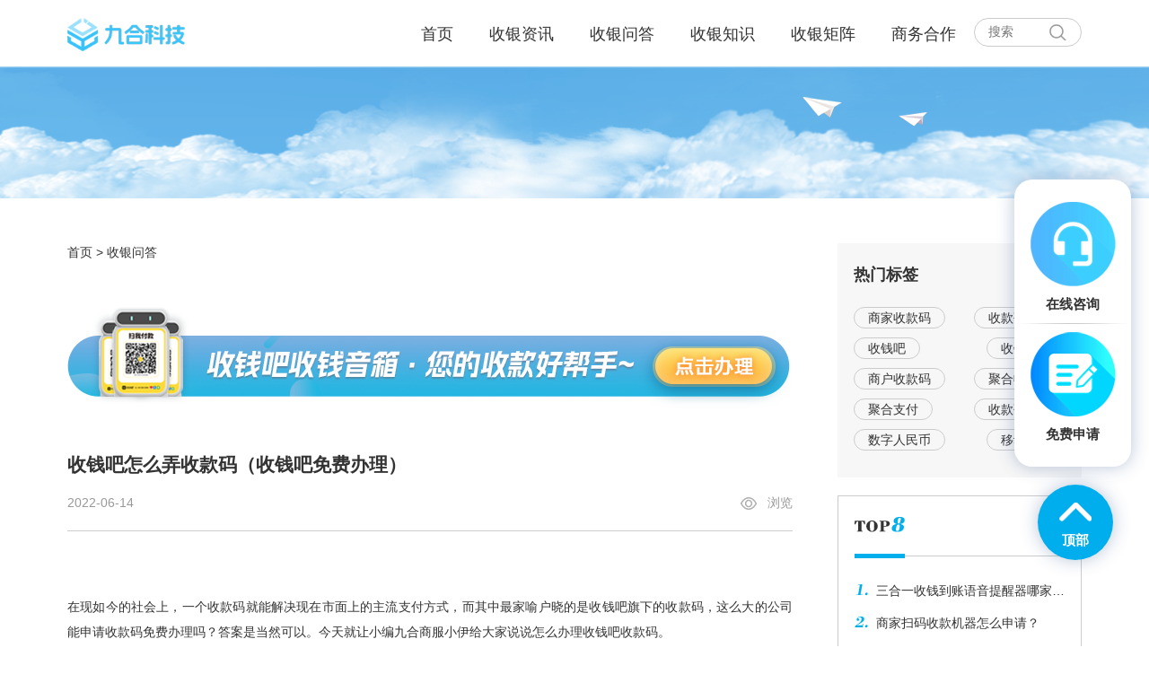

--- FILE ---
content_type: text/html
request_url: https://www.jiukepos.com/html/1539.html
body_size: 7545
content:
<!DOCTYPE html>
<html>
	<head>
		<title>收钱吧怎么弄收款码（收钱吧免费办理） - 收银问答 - 中山市九合信息科技有限公司</title>
		<meta charset="utf-8">
		<meta http-equiv="X-UA-Compatible" content="IE=Edge">
		<link rel="shortcut icon" href="favicon.ico">
		<meta name="viewport" content="width=device-width, initial-scale=1" />
		<meta name="keywords" content="收钱吧怎么弄,收钱吧收款码,收钱吧办理">
		<meta name="description" content="在现如今的社会上，一个收款码就能解决现在市面上的主流支付方式，而其中最家喻户晓的是收钱吧旗下的收款码，这么大的公司能申请收款码免费办理吗？答案是当然可以。今天就让小编九合商服小伊给大家说说怎么办理收钱吧收款码。一、什么是收钱吧收钱码？支持微信+支付宝+信用卡+花呗+云闪付等支付方式。入账个人银行卡，不分节假日和周末，每天都能到账，方便统计对账。电脑后台可导出每天每月的财务报表，清晰明确，财务无需再...">
		<link href="https://www.jiukepos.com/default/css/swiper-bundle.min.css" rel="stylesheet" type="text/css" media="screen" />
		<link href="https://www.jiukepos.com/default/css/index.css" rel="stylesheet" type="text/css" media="screen" />
		<link href="https://www.jiukepos.com/default/css/index_phone1120.css" rel="stylesheet" type="text/css" media="screen" />
		<link href="https://www.jiukepos.com/default/css/index_phone640.css" rel="stylesheet" type="text/css" media="screen" />
		<script src="https://www.jiukepos.com/default/js/swiper-bundle.min.js"></script>
		<script src="https://www.jiukepos.com/default/js/jquery-3.4.1.min.js"></script>
		<script>
var _hmt = _hmt || [];
(function() {
  var hm = document.createElement("script");
  hm.src = "https://hm.baidu.com/hm.js?7288f495f9ac97032cdc46ce1ae9eaf1";
  var s = document.getElementsByTagName("script")[0]; 
  s.parentNode.insertBefore(hm, s);
})();

var _hmt = _hmt || [];
(function() {
  var hms = document.createElement("script");
  
  if ((navigator.userAgent.match(/(phone|pad|pod|iPhone|iPod|ios|iPad|Android|Mobile|BlackBerry|IEMobile|MQQBrowser|JUC|Fennec|wOSBrowser|BrowserNG|WebOS|Symbian|Windows Phone)/i))) {
                  hms.src = "https://hm.baidu.com/hm.js?633aa176f5fa68a7eb0abeb7fb6021a6";
                }
                else {
                hms.src = "https://hm.baidu.com/hm.js?1edeebf4607d931d08a50cfa88a28292";
                }

  var ss = document.getElementsByTagName("script")[0]; 
  ss.parentNode.insertBefore(hms, ss);
})();
</script>

	</head>
	<body  onselectstart="return false">
						<div class="hero_header">
			<header class="header_section">
				<div class="container">
					<nav class="navbar">
						<div class="logo"><a class="navbar-brand" href="https://www.jiukepos.com"><img src="https://www.jiukepos.com/uploadfile/2025/0816/4a36c97d1deda8c.png" alt="收钱吧怎么弄,收钱吧收款码,收钱吧办理" /></a></div>
						<div class="navbar-nav">
							<div class="nav-item">
								<ul>
																		<li class="nav-link" alt="首页"> <a href="https://www.jiukepos.com"><span>首页</span></a></li>
																		<li><a class="nav-link" href="https://www.jiukepos.com/shouyinzixun.html" alt="收银资讯">收银资讯</a></li>
																		<li><a class="nav-link" href="https://www.jiukepos.com/shouyinwenda.html" alt="收银问答">收银问答</a></li>
																		<li><a class="nav-link" href="https://www.jiukepos.com/shouyinzhishi.html" alt="收银知识">收银知识</a></li>
																		<li><a class="nav-link" href="https://www.jiukepos.com/shouyinjvzhen.html" alt="收银矩阵">收银矩阵</a></li>
																		<li><a class="nav-link" href="https://www.jiukepos.com/shangwuhezuo.html" alt="商务合作">商务合作</a></li>
																										</ul>
							</div>
						</div>
						<div class="form-inline">
							<form method="get" action="https://www.jiukepos.com">
								<input type="hidden" name="m" value="search">
								<input type="hidden" name="c" value="index">
								<input type="hidden" name="a" value="init">
								<input type="hidden" name="typeid" value="0" id="typeid">
								<input type="hidden" name="siteid" value="1" id="siteid">
								<input name="q" type="text" placeholder="搜索" class="spisip">
								<button id="searchbtn" type="hidden" class="d-dn"></button>
							</form>
						</div>
						<div class="toggler" id="toggler"></div>
						<div class="toggler_close" id="toggler_close"></div>
					</nav>
				</div>
			</header>
		</div>
		<div class="mobile_menu move">
			<ul>
				<li><a href="https://www.jiukepos.com" ><i class="iconfont">&#xe60c;</i>
						<da>首页</da>
					</a> </li>
				<li><a href="tel:185 8849 0930"><i class="iconfont">&#xe60b;</i>
						<da>
							电话
						</da>
					</a> </li>
				<li><a href="https://www.jiukepos.com/shouyinjvzhen.html"  >
						<div class="tebei">
							<div class="tebeia">
								<div class="tebeib"><i class="iconfont">&#xe60a;</i></div>
							</div>
						</div>
						<da>
							收银矩阵
						</da>
					</a> </li>
				<li class="layer_btn"><i class="iconfont">&#xe609;</i>
					<da>
						客服
					</da>
				</li>
				<li class="post_linqu"><i class="iconfont">&#xe608;</i>
					<da>
						领取
					</da>
				</li>
			</ul>
		</div>
		<div class="zg_bei" id="zg_bei"></div>
		<div class="clear74"></div>
 <div class="phone_two move">
	<div class="back" onclick="javascript:history.go(-1);"></div>
	<h4><a href="https://www.jiukepos.com/shouyinwenda.html">收银问答</a></h4>
</div> 
 
<div class="banner_cat pc">
	<img src="https://www.jiukepos.com/uploadfile/2022/0424/bcb0bf88ccc48.png">
</div> 
 
<div class="nwes_one">
	<div class="container all_con_lr news_c">
		<div class="alfl">
			<div class="ht_url pc"><a href="https://www.jiukepos.com">首页</a> &gt; <a href="https://www.jiukepos.com/shouyinwenda.html">收银问答</a></div>
			<div class="news_show">
										<div class="adsbanner"><a href="https://www.jiukepos.com/pro/68.html"><img src="https://www.jiukepos.com/uploadfile/2025/0816/f32418cf6ee4a1d.png" alt="收银系统"> </a></div>
										
				
				
				<div class="title">
					<h4> 收钱吧怎么弄收款码（收钱吧免费办理）</h4>
					<div class="other"><span><i id="hits"></i>浏览</span> 2022-06-14</div>
				</div>
				<div class="text"> <p>在现如今的社会上，一个收款码就能解决现在市面上的主流支付方式，而其中最家喻户晓的是<a href="https://www.jiukepos.com/" target="_blank" class="keylink">收钱吧</a>旗下的收款码，这么大的公司能申请收款码免费办理吗？答案是当然可以。今天就让小编九合商服小伊给大家说说怎么办理<a href="https://www.jiukepos.com/" target="_blank" class="keylink">收钱吧</a>收款码。</p><p><strong>一、什么是<a href="https://www.jiukepos.com/" target="_blank" class="keylink">收钱吧</a>收钱码？</strong></p><p>支持微信+支付宝+信用卡+花呗+云闪付等支付方式。入账个人银行卡，不分节假日和周末，每天都能到账，方便统计对账。电脑后台可导出每天每月的财务报表，清晰明确，财务无需再统计交易情况，商家收款码无交易笔数限制;个人转账年限20万交易流水，超20万后用户不能再通过转账交易，<a href="https://www.jiukepos.com/" target="_blank" class="keylink">收钱吧</a>收款交易流水不限制。</p><p style="text-align: center;"><img src="https://www.jiukepos.com/uploadfile/2022/0614/1655189187f8650d.jpg" alt="02190.jpg"/></p><p><strong>二、<a href="https://www.jiukepos.com/" target="_blank" class="keylink">收钱吧</a>收款码如何免费办理？</strong></p><p>首先，办理收款码的途径主要有:聚合支付公司或授权服务商（如九合商服）；</p><p>其次，办理收款码所需材料根据商户类型有所差异。</p><p><strong>（1）小微商户：</strong>无营业执照商户所需材料包括店主身份证，银行卡，辅助证明材料，能反映真实服务交易活动。</p><p style="text-align: center;"><img src="https://www.jiukepos.com/uploadfile/2022/0614/16551892149f4cdb.jpg" alt="052807.jpg"/></p><p><strong>（2）个体工商户：</strong>店主身份证，银行借记卡，营业执照等证明文件。</p><p><strong>（3）企业商户：</strong>营业执照，对公银行账户，包含开户行省市信息，开户账号，法人身份证，公司门头照片和公司环境照片，商户简称、客服电话、法人电话及邮箱。</p><p>最后，申请人提交完相关资料等待审核，审核通过后可获取收款码，就可以进行使用。</p><p><strong>汇总：</strong>九合商服小编在这里提醒大家办理方法千千万，安全第一条。对于<a href="https://www.jiukepos.com/" target="_blank" class="keylink">收钱吧</a>收款码的办理就讲这么多了如有想继续了解的内容咨询九合商服在线客服。</p> 
					<div class="kefu_mo">
						    <div  onclick="copytext('kefu_mo')" id="kefu_mo">客服微信号: <span  id="kefu">185 8849 0930</span>(点击复制)</div>
						</div>
				</div>
				<div class="move bc_f4f4f4 clear10">
					<div class="dbac bc_f4f4f4"></div>
				</div>
				<div class="pre-next">
					<p><a href="https://www.jiukepos.com/html/1530.html">上一篇：如何申请商业版收款码（办理收钱吧）</a></p>
					<p><a href="https://www.jiukepos.com/html/1602.html">下一篇：餐饮店收银机哪个牌子的好用？餐饮买什么收银台好</a></p>
				</div>
				
		
										<div class="adsbanner"><a href="https://www.jiukepos.com/pro/64.html"><img src="https://www.jiukepos.com/uploadfile/2025/0816/783d35723967bca.png" alt="点击了解"> </a></div>
										
				<div class="move bc_f4f4f4 clear10"></div>
				<div class="alfr_two">
					<h5><span>相关推荐</span></h5>
					<div class="link">
						<ul> 
                                                                                                                                                                        <li><a href="https://www.jiukepos.com/html/1967.html" title="聚合支付收款码怎么申请？能使用收钱吧收款码吗？" >聚合支付收款码怎么申请？能使用收钱吧收款码吗？</a></li>
                                                                                                                <li><a href="https://www.jiukepos.com/html/1539.html" title="收钱吧怎么弄收款码（收钱吧免费办理）" >收钱吧怎么弄收款码（收钱吧免费办理）</a></li>
                                                                                                                <li><a href="https://www.jiukepos.com/html/1507.html" title="收钱吧怎么弄收款码（收钱吧免费办理）" >收钱吧怎么弄收款码（收钱吧免费办理）</a></li>
                                                        </ul><ul>
                                                                                    						</ul>
					</div>
				</div>
				<div class="move bc_f4f4f4 clear10"></div>
				<div class="wuliao move">
					<a href="https://www.jiukepos.com/shouyinzixun.html">收银资讯</a>
					<a href="https://www.jiukepos.com/shouyinwenda.html">收银问答</a>
					<a href="https://www.jiukepos.com/shouyinzhishi.html">收银知识</a>
				</div>
			</div>
			<div class="clear"></div>
		</div>
		<div class="alfr"> 
		<div class="alfr_one">
	<h5>热门标签</h5>
	<div class="link">
						<a href="https://www.jiukepos.com/index.php?m=search&q=商家收款码">商家收款码</a>
				<a href="https://www.jiukepos.com/index.php?m=search&q=收款码办理">收款码办理</a>
				<a href="https://www.jiukepos.com/index.php?m=search&q=收钱吧">收钱吧</a>
				<a href="https://www.jiukepos.com/index.php?m=search&q=收银系统">收银系统</a>
				<a href="https://www.jiukepos.com/index.php?m=search&q=商户收款码">商户收款码</a>
				<a href="https://www.jiukepos.com/index.php?m=search&q=聚合收款码">聚合收款码</a>
				<a href="https://www.jiukepos.com/index.php?m=search&q=聚合支付">聚合支付</a>
				<a href="https://www.jiukepos.com/index.php?m=search&q=收款码申请">收款码申请</a>
				<a href="https://www.jiukepos.com/index.php?m=search&q=数字人民币">数字人民币</a>
				<a href="https://www.jiukepos.com/index.php?m=search&q=移动支付">移动支付</a>
				
	</div>
</div>
<div class="clear20"></div>
<div class="alfr_two">
	<h5><span><img src="https://www.jiukepos.com/default/images/top8.png"></span></h5>
	<div class="link">
						<a href="https://www.jiukepos.com/html/1051.html" title="三合一收钱到账语音提醒器哪家品牌好？">三合一收钱到账语音提醒器哪家品牌好？</a>
				<a href="https://www.jiukepos.com/html/1053.html" title="商家扫码收款机器怎么申请？">商家扫码收款机器怎么申请？</a>
				<a href="https://www.jiukepos.com/html/1075.html" title="小超市怎么弄扫码机收款设备？">小超市怎么弄扫码机收款设备？</a>
				<a href="https://www.jiukepos.com/html/1092.html" title="星pos收款音响怎么样？是否安全有保障？">星pos收款音响怎么样？是否安全有保障？</a>
				<a href="https://www.jiukepos.com/html/1117.html" title="商户收款码哪家家好？有没有0费率的呀">商户收款码哪家家好？有没有0费率的呀</a>
				<a href="https://www.jiukepos.com/html/1135.html" title="新款店铺收款语音播报器哪个好？">新款店铺收款语音播报器哪个好？</a>
				<a href="https://www.jiukepos.com/html/1139.html" title="申请商家收款码真的比个人收款码好用吗？">申请商家收款码真的比个人收款码好用吗？</a>
				<a href="https://www.jiukepos.com/html/1144.html" title="商户收款码费率哪家合适？正规办理渠道推荐！">商户收款码费率哪家合适？正规办理渠道推荐！</a>
					</div>
</div>
<div class="clear20"></div>
<div class="alfr_two">
	<h5><span>热门产品</span></h5>
	<div class="pro_li">
						<a href="https://www.jiukepos.com/pro/68.html">
			<div class="item">
				<img src="https://www.jiukepos.com/uploadfile/2025/0818/ac02322e42e0625.jpg" alt="富掌柜扫码点餐">
				<b>富掌柜扫码点餐</b>
				<div class="pro_news"></div>
			</div>
		</a>
				<a href="https://www.jiukepos.com/pro/65.html">
			<div class="item">
				<img src="https://www.jiukepos.com/uploadfile/2025/0816/adf3dde9fd4db.jpg" alt="富掌柜智能收银机">
				<b>富掌柜智能收银机</b>
				<div class=""></div>
			</div>
		</a>
				
	</div>
</div>
<div class="clear20"></div>
<div class="alfr_two">
	<h5><span>联系我们</span></h5>
	<div class="alfr_about">
		<div class="item"><a href="">微信：185 8849 0930</a></div>
		<div class="item"><a href="">电话：185 8849 0930</a></div>
		<div class="item link_on post_linqu">立即申请</div>
	</div>
</div>
		</div>
	</div>
</div>
<div class="move bc_f4f4f4 clear10"></div>
<div class="page_five">
	<div class="container">
		<h3>产品<span>推荐</span></h3>
	</div>
	<div class="container">
		<div class="ulli_five">
									<div class="col-one-4 ">
			    <a href="https://www.jiukepos.com/pro/65.html" alt="富掌柜智能收银机">
				<div class="img_box brand_img-box">
					<img src="https://www.jiukepos.com/uploadfile/2025/0816/adf3dde9fd4db.jpg" alt="富掌柜智能收银机">
					<div  class="ab">
						<h5 alt="富掌柜智能收银机">富掌柜智能收银机</h5>
						<p>一款为餐饮行业商户打造的收银管理经营工具，集合外卖接单、移动支付、扫码点餐、会员营销、前厅管理、排队取号、后厨管理、门店管理等功能于一体，为餐饮商户提供一站式解决方案，帮助餐厅实现从供应链、生产管理、前厅管理到外卖的数字化经营。</p>
						<span>立即申请</span>
					</div>
					<div class="link"><i class="move">富掌柜智能收银机</i><i class="pc">点击查看>></i></div>
				</div>
				</a>
			</div>
						<div class="col-one-4 ">
			    <a href="https://www.jiukepos.com/pro/68.html" alt="富掌柜扫码点餐">
				<div class="img_box brand_img-box">
					<img src="https://www.jiukepos.com/uploadfile/2025/0818/55ca18eeaacce.jpg" alt="富掌柜扫码点餐">
					<div  class="ab">
						<h5 alt="富掌柜扫码点餐">富掌柜扫码点餐</h5>
						<p>一款专为餐饮行业商户打造的扫码点餐工具，前厅下单后厨打印无缝衔接，对接二大主流外卖平台，支持多渠道快速点餐，自带卡券营销、自营外卖、智慧收银、会员储值等功能，助力中餐、快餐、奶茶、饮品、咖啡、酒水、水果、熟食、小吃等行业商户实现智慧经营。</p>
						<span>立即申请</span>
					</div>
					<div class="link"><i class="move">富掌柜扫码点餐</i><i class="pc">点击查看>></i></div>
				</div>
				</a>
			</div>
						<div class="col-one-4 ">
			    <a href="https://www.jiukepos.com/pro/66.html" alt="富掌柜扫码盒子">
				<div class="img_box brand_img-box">
					<img src="https://www.jiukepos.com/uploadfile/2025/0818/7f7d0f7364a6191.jpg" alt="富掌柜扫码盒子">
					<div  class="ab">
						<h5 alt="富掌柜扫码盒子">富掌柜扫码盒子</h5>
						<p>一款专为小微商户打造的新一代独立收银扫码终端，无需连接收银机就能够独立完成收款。支持扫码支付（花呗、白条）、电子支付等多种支付方式。0.1秒闪电识别，扫码收款既快又稳，交易实时播报，再忙也不怕漏单，三大对账方式，查账一手掌控，多场景多功能多行业覆盖。</p>
						<span>立即申请</span>
					</div>
					<div class="link"><i class="move">富掌柜扫码盒子</i><i class="pc">点击查看>></i></div>
				</div>
				</a>
			</div>
						<div class="col-one-4 ">
			    <a href="https://www.jiukepos.com/pro/64.html" alt="富掌柜生鲜称重机">
				<div class="img_box brand_img-box">
					<img src="https://www.jiukepos.com/uploadfile/2025/0816/a4308e4c731f664.jpg" alt="富掌柜生鲜称重机">
					<div  class="ab">
						<h5 alt="富掌柜生鲜称重机">富掌柜生鲜称重机</h5>
						<p>一款为生鲜水果行业商户打造的称重收银一体工具，集全能收款、库存管理、会员管理、线上小程序、收银打印等功能于一体，操作简单方便，商品AI自动识别，不用记编号，一秒识别商品信息，支持多规格商品管理，助力生鲜行业降低人力成本，提升称重效率，改善顾客购物体验。</p>
						<span>立即申请</span>
					</div>
					<div class="link"><i class="move">富掌柜生鲜称重机</i><i class="pc">点击查看>></i></div>
				</div>
				</a>
			</div>
									<div class="bian move"></div>
		</div>
	</div>
    <div class="clear50 pc"></div>
	<div class="container">
		<div class="five_form" >
			<div class="fl">
				<img src="https://www.jiukepos.com/default/images/pro.png">
				<script>
					$(function() {
								var m = 29;
								var s = 59;
								setInterval(function() {
									if (s < 0) {
										s = 59;
										m--;
										if (m < 10) {
											$('#time .minutes').html('0' + m);
										} else {
											$('#time .minutes').html(m);
										}
										
										if (m < 0) {
											m = 29;
										}
									}
									if (s < 10) {
										//如果秒数少于10在前面加上0
										$('#time .sec').html('0' + s);
									} else {
										$('#time .sec').html(s);
									}
									s--;


								}, 1000)
							})
						</script>
				<div id="time">
					<h3>在线申请：<b>00</b>时<b class="minutes">29</b>分<b class="sec">59</b>秒</h3>
				</div>

			</div>
			<div class="fr">
				<div class="form_div" id="post">
					<h6><i>已有<b>
					    					     251453  
					    </b>人报名成功</i></h6>
					<div class="form">
						<form method="post" action="https://www.jiukepos.com/index.php?m=formguide&c=index&a=show&formid=13&action=js&siteid=1"
						 name="myform" id="myform">
							<ul>
				<div style="display:none;">
	            <input type="text" name="info[listshow]" value="https://www.jiukepos.com/html/1539.html"   id="listshow"></div>
								<li>
									<input type="text" name="info[name]" class="input-text" id="name" value="" placeholder="请输入您的姓名">
								</li>
								<li>
									<input type="text" name="info[zxtelephone]" id="zxtelephone" class="input-text" value="" placeholder="请输入您的手机号">
								</li>
								<li>
									<input type="text" name="info[zxaddress]" id="zxaddress" class="input-text" value="" placeholder="请输入您的收货地址">
								</li>
								<li>
									<div class="button_name"><span>立即申请</span>（抢百元现金红包，领完即止）</div>
									<input type="submit" name="dosubmit" id="dosubmit" value="" class="button">
								</li>
							</ul>
						</form>
					</div>
				</div>
			</div>

		</div>
	</div>
</div>
<div class="page_six pc">
	<div class="container">
		友情链接:
						<a href="https://www.xiaohongshu.com/explore/64b66f28000000002303714c" title="烧烤收银案例" >烧烤收银案例</a>
				<a href="https://www.xiaohongshu.com/explore/64e9b768000000001700f19c" title="茶饮收银案例" >茶饮收银案例</a>
				<a href="https://www.xiaohongshu.com/explore/64f9c57e000000001f0389f7" title="扫码点餐方案" >扫码点餐方案</a>
				<a href="https://www.xiaohongshu.com/explore/65098488000000001f03eca2" title="制作点餐系统" >制作点餐系统</a>
					</div>
</div><script language="JavaScript" src="https://www.jiukepos.com/api.php?op=count&id=1539&modelid=1"></script>
 	<div class="footer">

			<div class="container">

				<div class="footer_item pc">

					<ul>

						
									
									<li><a href="https://www.jiukepos.com/shouyinzixun.html">收银资讯</a></li>

									
									<li><a href="https://www.jiukepos.com/shouyinwenda.html">收银问答</a></li>

									
									<li><a href="https://www.jiukepos.com/shouyinzhishi.html">收银知识</a></li>

									
									<li><a href="https://www.jiukepos.com/shouyinjvzhen.html">收银矩阵</a></li>

									
									<li><a href="https://www.jiukepos.com/shangwuhezuo.html">商务合作</a></li>

									
						
						<li><a href="https://www.jiukepos.com/guanyuwomen.html">联系我们</a></li>

						

						

						

						

					</ul>

				</div>

				<div class="footer_item move">

					<ul>

						<li><a href="javascript:;"  class="layer_btn">在线客服</a></li>

						<li><a href="https://www.jiukepos.com/shangwuhezuo.html">商务合作</a></li>

						<li><a href="https://www.jiukepos.com/guanyuwomen.html">关于我们</a></li>

						<li><a href="https://www.jiukepos.com/guanyuwomen.html">联系我们</a></li>

					</ul>

				</div>

				<div class="footer_wx">

					<span>

						<div class="coimg">

							<img src="https://www.jiukepos.com/uploadfile/2025/0816/ad84d1f6d9a2b44.png">

						</div> <img src="https://www.jiukepos.com/default/images/weixi.png">

					</span>

					<span>

						<div class="coimg">

							<img src="https://www.jiukepos.com/uploadfile/2025/0816/3aa4fe9a6e8f6c4.jpg">

						</div> <img src="https://www.jiukepos.com/default/images/tal.png">

					</span>

				</div>

			</div>

			<div class="container noflex">

				<div class="tal">全国客服热线：<i><a  href="tel://185 8849 0930" style="color:#00afec;">185 8849 0930</a></i></div>

				<div class="text">
				    <a href="http://www.beian.gov.cn/portal/registerSystemInfo?recordcode=44200002444494" target="_blank"><da><img src="https://www.jiukepos.com/default/css/gn.png" alt="公安备案"><b>粤公网安备44200002444494号<b></da></a>
                      
				    <i>© 2022-2028 中山市九合信息科技有限公司版权所有</i> 
				    <a href="http://beian.miit.gov.cn" target="_blank"><b>粤ICP备2020126865号<b></a>
				</div>
				
			</div>

		</div>

		<div class="shadow_oneb in_fr_top pc">

			<div class="item">

				<div class="blc shadow_oneb"><img src="https://www.jiukepos.com/uploadfile/2025/0816/ad84d1f6d9a2b44.png"></div>在线咨询

			</div>

			<div class="item post_linqu">

				免费申请

			</div>

		</div>

		<div class="shadow_oneb in_fr_bot pc">

			顶部

		</div>

		<div class="wexingno" > 

		   <div class="xwidno">

		    <img src="https://www.jiukepos.com/uploadfile/2025/0816/3aa4fe9a6e8f6c4.jpg"> 

		    <h1>截屏，微信识别二维码</h1> 

		    <h1 id="copy_btn">微信号：<span onclick="copytext('cptar')" id="cptar">185 8849 0930</span></h1> 

		    <h1>(点击号码复制，添加好友)</h1> 

		    <a class="close">关闭</a> 

		   </div> 

		  </div>

		

		<script type="text/javascript" src="https://www.jiukepos.com/default/js/index.js"></script>







	</body>



</html>

 

--- FILE ---
content_type: text/css
request_url: https://www.jiukepos.com/default/css/index.css
body_size: 11741
content:
html, body {width: 100%;overflow-x: hidden;overflow-y: hidden;font: 400 14px/1.5 "微软雅黑",Helvetica,STHeiti,Droid Sans Fallback;color: #333;-webkit-text-size-adjust:100%;-ms-text-size-adjust:100%}
html {overflow-y: scroll;_background-image: url(about:blank); _background-attachment: fixed; -webkit-text-size-adjust: 100%;-ms-text-size-adjust: 100%;-webkit-tap-highlight-color:rgba(0,0,0,0);}
html{color:#000;overflow-y:scroll;-webkit-text-size-adjust:100%;-ms-text-size-adjust:100%}
html *{outline:0;-webkit-text-size-adjust:none;-webkit-tap-highlight-color:rgba(0,0,0,0)}
* {margin: 0;padding: 0;word-wrap:break-word;box-sizing: border-box;}
table {margin: auto;padding: auto;}
td{border-style: solid;}
dd,dt{margin: 0; padding: 0;}
ul{width: 100%;}
ul, ol, li {list-style: none;}
img {-ms-interpolation-mode: bicubic;vertical-align: top;}
input, textarea, select,h1,h2 {font-family: inherit;font-size: inherit;font-weight: inherit;outline: none;font-family: "Microsoft Yahei";font-weight:400;}
a { text-decoration: none !important;margin: 0; padding: 0;	color: #333333;}
a:visited, a:focus {outline: none;text-decoration: none !important;	color: #333;}
a:hover{color: #00afec;}
#pc,.pc{display: block;}
#move,.move{display: none;}
h1, h2, h3, h4, h5, h6,h7,
.h1, .h2, .h3, .h4, .h5, .h6.h7{margin-bottom: 0.5rem; font-weight: 500; line-height: 1.2;}
h1, .h1{font-size: 2.5rem;}/*35*/
h2, .h2{font-size: 2rem;}/*28*/
h3, .h3{font-size: 1.75rem;}/*24.5*/
h4, .h4{font-size: 1.5rem;}/*21*/
h5, .h5{font-size: 1.25rem;}/*17.5*/
h6, .h6{font-size: 1rem;}/*14*/
h7, .h7{font-size: 0.75rem;}/*12*/
p{font-size: 1rem;margin-bottom: 1rem;line-height: 1.2;font-weight: 400;}
.ahover{}
.ahover a { text-decoration: none !important;margin: 0; padding: 0;	color: #666;}
.ahover a:visited,.ahover a:focus {outline: none;text-decoration: none !important;	color: #666;}
.ahover a:hover{color: #333;}
div{box-sizing:border-box;-moz-box-sizing:border-box; /* Firefox */-webkit-box-sizing:border-box; /* Safari */}
/*通用属性*/
.container{width: 1130px; margin: 0 auto;}


.navber_flwx{display: -webkit-box; display: -ms-flexbox; display: flex; -webkit-box-align: center; -ms-flex-align: center;}
.white{-webkit-filter: brightness(0) invert(1); filter: brightness(0) invert(1);transition: all 0.3s;/*-webkit-filter: grayscale(100%) brightness(1000%);-moz-filter: grayscale(100%) brightness(1000%);-ms-filter: grayscale(100%) brightness(1000%);-o-filter: grayscale(100%) brightness(1000%);filter: grayscale(100%) brightness(1000%);filter: gray;*/}
/*.no-white{-webkit-filter: brightness(1) invert(0); filter: brightness(1) invert(0);}*/



/*清除*/
.clear{clear:both;width: 0px; height: 0px;}
.clear10{clear:both;width:100%; height:10px;}
.clear20{clear:both;width:100%; height:20px;}
.clear30{clear:both;width:100%; height:30px;}
.clear40{clear:both;width:100%; height:40px;}
.clear50{clear:both;width:100%; height:50px;}
.clear60{clear:both;width:100%; height:60px;}
.clear90{clear:both;width:100%; height:90px;}
.clear100{clear:both;width:100%; height:100px;}
/*头部空间*/
.clear74{clear:both;width:100%; height:74px;}
.fl{ float: left;}
.fr{ float: right;}
/*显示与隐藏*/
.d-dn{display: none;}/*不显示*/
.d-db{display: block;}/*显示*/
.ov{overflow: visible;}/*默认值。内容不会被修剪，会呈现在元素框之外*/
.oh{overflow: hidden;}/*内容会被修剪，并且其余内容是不可见的*/
.os{overflow: scroll;}/*内容会被修剪，但是浏览器会显示滚动条以便查看其余的内容。*/
.oa{overflow: auto;}/*如果内容被修剪，则浏览器会显示滚动条以便查看其余的内容*/
.oi{overflow: inherit;}/*规定应该从父元素继承 overflow 属性的值*/
/*背景色*/
.bc_width{ background-color: #FFFFFF;}
.bc_f4f4f4{ background-color: #f4f4f4;}

/*弹出层*/
.zg_bei{z-index: 1000;width:100%;height:100vh;position: fixed;background:rgba(000,000,000,0.5);display:none;top:0;right:0;}
.wexingno {z-index: 2990;width:100%;	height:100vh;position: fixed;background:rgba(000,000,000,0.8);display:none;top:0;left:0;}
.xwidno {z-index: 2999;position:relative;text-align: center;top:50%; transform:translateY(-50%);background-color: #fff;margin: 0 auto;border-radius:8px;width: 70%;padding: 20px;}
.xwidno h1{font-size:1.2rem; line-height:2.5rem;}
.xwidno h1 span{background-color: #01B0E9; color:#fff; width:120px;border-radius:3px;line-height:2rem; display:inline-block;margin-top:0.25rem;}
.wexingno .close {position:absolute;	right:15px;	top:15px;}
/*路径*/
.ht_url{}

/* 外蓝光 */
.shadow_one{
	-moz-box-shadow: 0px 0px 20px rgba(0,77,116,0.2);/* for firefox */
	-webkit-box-shadow: 0px 0px 20px rgba(0,77,116,0.2);/* for safari or chrome */
	box-shadow: 0px 0px 20px rgba(0,77,116,0.2);/* for opera or ie9 */
}
.shadow_oneb{
	-moz-box-shadow: 0px 0px 20px rgba(22,64,126,0.3);/* for firefox */
	-webkit-box-shadow: 0px 0px 20px rgba(22,64,126,0.3);/* for safari or chrome */
	box-shadow: 0px 0px 20px rgba(22,64,126,0.3);/* for opera or ie9 */
}

/* 内阴影 */
.shadow_two{
	-webkit-box-shadow:inset 0 0 5px rgba(0,0,0,0.3);
	-moz-box-shadow:inset 0 0 5px rgba(0,0,0,0.3);
	box-shadow:inset 0 0 5px rgba(0,0,0,0.3);
}
/* 外阴影 */
.shadow_three{
	-webkit-box-shadow:0 0 15px rgba(51,51,51,0.3);
	-moz-box-shadow:0 0 15px rgba(51,51,51,0.3);
	box-shadow:0 0 15px rgba(51,51,51,0.3);
}
/*图片移上去的效果*/
.brand_img-box{position: relative;}
.brand_img-box{display: -webkit-box; display: -ms-flexbox; display: flex; -webkit-box-align: center; -ms-flex-align: center; align-items: center; -webkit-box-pack: center; -ms-flex-pack: center; justify-content: center; overflow: hidden;}
	.brand_img-box .ab{display: none; font-size: 1rem; opacity: 0; background-color: transparent; color: #f9fafa; z-index: 3; -webkit-transition: opacity 0.4s; transition: opacity 0.4s; position: absolute;}
	.brand_img-box::before{content: ""; position: absolute; top: 0; left: 0; width: 100%; height: 100%; background-color: rgba(37, 37, 37, 0.9); z-index: 1; -webkit-transform: translateY(110%); transform: translateY(110%); -webkit-transition: -webkit-transform 0.3s; transition: -webkit-transform 0.3s; transition: transform 0.3s; transition: transform 0.3s, -webkit-transform 0.3s;}
	.brand_img-box:hover{cursor: pointer;}
	.brand_img-box:hover::before{-webkit-transform: translateY(0); transform: translateY(0);}
	.brand_img-box:hover .ab{display: inline-block; opacity: 1;-webkit-transition: opacity 0.5s; transition: opacity 0.5s;}
	
/*搜索*/
.sousuo{}
 .sousuo .form-inline{}
 .sousuo .form-inline .spisip{width: 100%; border: 1px solid #CCCCCC; padding: 0;height: 32px; border-radius: 16px; padding: 0 15px;background:url(../images/search-icon.png) no-repeat 15px center;background-size: 18px;text-indent: 2rem;}
 .sousuo .form-inline  input::-webkit-input-placeholder{text-indent: 2rem;}
 
 
.searchsou{margin-top: 20px;width:100%;}
.searchsou .on{color:#01B0E9;}
.searchsou .sous{max-width:800px; width:100%; margin:0 auto;padding-top:-5px; }
.searchsou input { border:none;}
 #input-container {border: 0;}
 #input-container { margin:0px auto; background:#fff;}
 #input-container .text {border:1px solid #ccc; background:#fff;display: flex;align-items: baseline;}
 #input-container .text .input {height:2.5rem; font-size:1.1rem; width: 100%; text-indent: 1rem;}
 #input-container .text:hover { border:1px solid #01B0E9;}
 #input-container .submit {padding: 0 1.5rem; height:3rem;; color:#fff;font-size:1.2rem; background:#01B0E9;}
.nums{ text-align:center; line-height:2.5rem;}
 
 
/*头部*/
.hero_header{position: fixed;top: 0;z-index:1900;width: 100%; background-color: #FFFFFF; height: 74px;}
 .navbar{z-index: 1999;padding:15px 0;display: flex;flex-wrap:nowrap; justify-content:flex-start;align-items:stretch;align-content:center;}
 .navbar .logo{flex-grow: 0;line-height: 40px; margin-right: 15px;display: flex;}
 .navbar .logo a{display: flex;align-items:center;}
 .navbar .logo img{ height: 37px;}
 .navbar .toggler{display: none;vertical-align: middle;content: "";background: url(../images/menu.png) no-repeat center center;background-size: 30px; width: 30px; font-size: 1.25rem;line-height: 1;border: 1px solid transparent;border-radius: 0.25rem; }
 .navbar .toggler_close{display: none;vertical-align: middle;content: "";background: url(../images/close.jpg) no-repeat center center;background-size: 15px;width: 30px;font-size: 1.25rem;line-height: 1;border: 1px solid transparent;border-radius: 0.25rem;}
 
 .navbar .form-inline{flex-grow: 0;}
 .navbar .form-inline .spisip{width: 120px; border: 1px solid #CCCCCC; padding: 0;height: 32px; margin-top: 5px;border-radius: 16px; padding: 0 15px; }
 .navbar .form-inline  input::-webkit-input-placeholder{background:url(../images/search-icon.png) no-repeat right center;background-size: 22px;}
 
	 .navbar .navbar-nav{flex-grow: 1; display: flex;justify-content:flex-end;align-items:stretch; font-size: 1.25rem;}
	 .navbar .navbar-nav .nav-item{display: flex;align-items:stretch;}
	 .navbar .navbar-nav ul{display: flex;flex-direction:row;}
	 .navbar .navbar-nav ul li{padding: 10px 20px;text-align: center;}
	 /*	.navbar .navbar-nav .nav-link{color:#FFFFFF;}*/

/*头部下移*//*背景透明background-color: transparent;*/
.hover{}
	.hover .header_section{background-color: #FFFFFF;transition: all 0.5s;}
	.hover .navbar .navbar-nav .nav-link{color: #333333;}





/*底部*/
.footer{background-color: #333333;}
.footer .container{display: flex;flex-wrap:nowrap; justify-content:space-between;align-items:stretch;align-content:center;padding: 50px 0;border-bottom: 1px solid #CCCCCC; color: #FFFFFF; }
.footer .noflex{border-bottom: 0px solid #CCCCCC;}
	.footer a{color: #FFFFFF;}
	.footer a:hover{color: #00afec;}
 .footer .footer_item{}
 .footer .footer_item ul{display: flex;flex-wrap:nowrap;}
 .footer .footer_item ul li{font-size: 1.15rem; line-height: 38px; padding:0 30px;background: url(../images/footer_item_li.jpg) no-repeat right center;}
	.footer .footer_item ul li:first-of-type{padding:0 30px 0 0;}/*首个footer_item_li*/
	.footer .footer_item ul li:last-of-type{background-image: none;}/*最后*/

 .footer .footer_wx{}
   .footer .footer_wx  img{margin-right: 10px;}
   .footer .footer_wx  span{position: relative;}
   .footer .footer_wx  span .coimg{display: none;position: absolute; top: -190px; right:0; width: 180px; height: 180px;border-radius: 10px;box-shadow: 0 0 5px 1px #ccc;}
   .footer .footer_wx  span .coimg img{max-width: 100%; max-height: 100%;border-radius: 10px;}
   .footer .footer_wx  span:hover .coimg{display: block;}
   
   .footer .container .tal{display: none;}
   .footer .container .text{text-align: center; width: 100%; font-size: 1rem;}
	.footer .container .text i{font-style: normal; color:#999999;}
	.footer .container .text b{font-style: normal; font-weight: 400;}
	.footer .container .text a b{ color:#999999;}
	
.kefu_mo{ margin:0 auto; text-align:center;}
.kefu_mo #kefu_mo{background-color: #01B0E9; color:#fff; border-radius:3px;line-height:2rem; display:inline-block;margin-top:0.25rem; text-align:center; padding:0 15px;}
.kefu_mo span{}


/*悬浮*/
.in_fr_top{position: fixed;top:200px; right: 20px; z-index:2; width: 130px; height: 320px;background:#FFFFFF url(../images/in_fr_top03.png) no-repeat center center;border-radius: 20px; padding: 25px 0; }
	.in_fr_top .item{height: 135px; width: 100%; text-align: center;display: flex;align-items:flex-end;justify-content:center;font-size: 1.1rem; color: #333333;position: relative;}
	.in_fr_top .item:first-of-type{background: url(../images/in_fr_top01.png) no-repeat center top; padding-bottom: 10px;}
	.in_fr_top .item:last-of-type{background: url(../images/in_fr_top02.png) no-repeat center 10px;}
	
	.in_fr_top .item .blc{width: 200px; height: 200px;border-radius: 20px;position: absolute; display: block;left:-200px; top:-50px;display: none; background:#FFFFFF;}
	.in_fr_top .item:last-of-type .blc{ top:-30px;}
	.in_fr_top .item .blc img{border-radius: 20px; width:200px; height:200px;}
	.in_fr_top .item:hover .blc{display: block;}
.in_fr_bot{position: fixed;top:540px; right: 40px; z-index:2; width: 84px; height: 84px;border-radius: 42px;background:#00aeed url(../images/in_fr_bot.png) no-repeat center 20px; text-align: center; padding-top: 50px; font-size: 1.1rem; color: #FFFFFF; font-style: normal;}


/* 前端分页 */
#page{margin:0;font-size:14px;height:30px;line-height:30px;text-align:left; padding:0 15px; margin: 50px 0;}
#page span{border:1px solid #2196f3;background:#2196f3;color:#fff;padding:4px 10px;margin-left:5px;}
#page da{color:#808080;padding:4px 10px;margin-left:5px;}
#page .pageinfo{display: none;}
#page  a{border:1px solid #ddd;background:#fff;color:#808080;padding:4px 10px;margin-left:5px;transition:all 0.2s}
#page  a:hover,#page .curpage{background:#2196f3;color:#fff;text-decoration:none;border:1px solid #2196f3;}
#page .nopage{cursor:not-allowed;}
#page .nopage:hover{background:#fff;color:#808080;border:1px solid #ddd;}
#page .form_page{ float:right;}
#page .form_page input{text-decoration: none; width:40px; line-height:25px; margin:0; text-align:center; border:0px;}
#page .form_page .dainput{border:1px solid #ddd;padding:4px 0px; margin:0 5px}
#page .form_page a{background:#00afec;color:#fff;text-decoration:none;border:1px solid #2196f3;}
#page .form_page:hover{}

 /*上下一篇文章*/
 .pre-next{}
 .pre-next p{font-size:1rem; line-height:1rem;}
 

.title_one{}
	.title_one h1,.title_one .h1{font-size: 2.5rem;margin-bottom: 0.5rem;font-weight: 500;}
	.title_one h2,.title_one .h2{font-size: 2rem;margin-bottom: 0.5rem;font-weight: 500;}
	.title_one h3,.title_one .h3{font-size: 1.75rem;margin-bottom: 0.5rem;font-weight: 500;}
	.title_one h4,.title_one .h4{font-size: 1.5rem;margin-bottom: 0.5rem;font-weight: 500;}
	.title_one h5,.title_one .h5{font-size: 1.25rem;margin-bottom: 0.5rem;font-weight: 500;}
	.title_one h6,.title_one .h6{font-size: 1rem;margin-bottom: 0.5rem;font-weight: 500;}
	.title_one p, .title_one .p{font-size: 1.25rem;margin-bottom: 1rem;font-weight: 400;}

.title_lette{letter-spacing:5px;}
	.title_letter_3{letter-spacing:3px;}
	.title_letter_2{letter-spacing:2px;}

.th_1{overflow: hidden;text-overflow: ellipsis;white-space: wrap;display: -webkit-box; -webkit-box-orient: vertical; -webkit-line-clamp: 1; line-clamp: 1; overflow: hidden;}
.th_2{overflow: hidden;text-overflow: ellipsis;white-space: wrap;display: -webkit-box; -webkit-box-orient: vertical; -webkit-line-clamp: 2; line-clamp: 2; overflow: hidden;}


/*栏目页*/
.banner_cat{ text-align: center;width: 100%;text-align: center;overflow: hidden;display: flex;justify-content: center;align-items: center;position:relative;}
.banner_cat img{object-fit: cover;}
.banner_cat .web_banner{position: absolute; bottom: 85px; text-align:center; width:100%;}
.banner_cat .web_catname{margin: 0 auto; font-size:34px; line-height:80px; color:#ffffff; text-align:center; font-weight:600px;letter-spacing:5px;}
.banner_cat .web_address{ font-size: 16px; line-height: 20px; color:#ffffff;} 
.banner_cat .web_address span{background: url(../image/tab.png) no-repeat left center; padding-left:20px;color: #ccc;}
.banner_cat .web_address a {color: #ccc;}
.banner_cat .web_address a:visited,.banner_cat .web_address a:focus {outline: none;  text-decoration: none !important;	color: #ccc;}
.banner_cat .web_address a:hover{color: #ffffff;}
/*标识*/
.biaoa i{ background: url(../images/biaoa.png) 2px center no-repeat; width: 30px;display: inline-block; height:1rem; }/*新*/
.biaob i{ background: url(../images/biaob.png) 2px center no-repeat; width: 30px;display: inline-block; height:1rem;}/*热*/
.biaoz i{display: none;}
.pro_hot{position: absolute;top: 0; left: 0; width: 44px; height: 44px; background:url(../images/hot02.png) left top no-repeat;}
.pro_news{position: absolute;top: 0; left: 0; width: 44px; height: 44px; background:url(../images/news02.png) left top no-repeat;}


/*列表*/
.ulli_zreo{}
	.ulli_zreo .col-one-1{display: flex;flex-direction:row;flex-wrap: nowrap;justify-content: space-between;overflow: hidden;padding:25px; border-bottom: 1px solid #e1e1e1;}
	.ulli_zreo .col-one-1 .img_box{flex-grow: 0;min-width: 250px;  margin-right: 25px;}
	.ulli_zreo .col-one-1 .img_box img{width:250px; max-width:100%; max-height:100%;border: 1.5px solid #e3e2e2;border-radius: 7px;}/*overflow:hidden;*/
	.ulli_zreo .col-one-1 .detail-box{flex-grow: 1; position: relative; padding-right: 10px;}
	.ulli_zreo .col-one-1 .detail-box h4{color: #333333;margin-bottom: 1rem;font-weight: bold;text-overflow: ellipsis;white-space: wrap;display: -webkit-box; -webkit-box-orient: vertical; -webkit-line-clamp: 1;line-clamp: 1;  overflow: hidden;}
	.ulli_zreo .col-one-1 .detail-box p{ font-size: 1rem;color: #999999;  text-overflow: ellipsis;white-space: wrap;display: -webkit-box; -webkit-box-orient: vertical; -webkit-line-clamp: 2; line-clamp: 2; overflow: hidden;}
	.ulli_zreo .col-one-1 .detail-box .intr_bot{position: absolute;color: #999999; left: 0; bottom: 0; right: 0; font-size: 0.9rem;}
	.ulli_zreo .col-one-1 .detail-box .intr_bot .stit{display: inline-block;margin-right: 10px;padding: 0 8px;height: 20px;line-height: 18px;border: 1px solid #DBDBDB;border-radius: 2px;}
	.ulli_zreo .col-one-1 .detail-box .intr_bot .tagbox{padding-left: 25px;background: url(../images/hicon_tag.png) left center no-repeat;background-size: 20px auto; color: #999999;}
	.ulli_zreo .col-one-1 .detail-box .intr_bot .tagbox a{color: #999999; padding-right: 1rem;}
	.ulli_zreo .col-one-1 .detail-box .intr_bot .tagbox a:hover{color: #00afec;}
	.ulli_zreo .col-one-1:hover{ background-color: #f4f4f4;}
	.ulli_zreo .col-one-1:hover  h4{color: #00afec;}
	.ulli_zreo .col-one-1 .detail-box h4:hover{color: #00afec;}

	



.ulli_one{display: -ms-flexbox;display: flex;-ms-flex-wrap: wrap;flex-wrap: wrap;}
	.ulli_one .col-one-2{display: -webkit-box;display: -ms-flexbox;display: flex;-webkit-box-align: center;    -ms-flex-align: center;align-items: stretch;-webkit-box-pack: justify;-ms-flex-pack: justify;justify-content: flex-start;align-content: center;margin: 25px 0; width: 50%; padding: 0 15px;}
	.ulli_one .col-one-2 .img_box{ min-width: 125px;min-height: 125px;margin-right: 25px;border: 1.5px solid #e3e2e2;border-radius: 7px;display: -webkit-box;display: -ms-flexbox;display: flex;-webkit-box-align: center;-ms-flex-align: center;align-items: center;-webkit-box-pack: center;-ms-flex-pack: center;justify-content: center;}
	.ulli_one .col-one-2 .detail-box{flex-grow: 1;display:flex;flex-direction:column;justify-content:center;align-items:left;align-content:center;}
	@media (max-width: 640px) {
	.ulli_one .col-one-2{margin: 25px 0; width: 100%; padding:0;}
	}
	
.ulli_two{display: -ms-flexbox;display: flex;flex-direction:row;justify-content:space-between;align-items:stretch;align-content:center;flex-wrap:wrap;}
	.ulli_two .col-one-4{display:flex;flex-direction:column;width:24%;margin: 20px 0 0 0; background-color: #FFFFFF;}
	.ulli_two .col-one-4 .img_box{width:100%; overflow: hidden;position: relative;}
	.ulli_two .col-one-4 .img_box .link{position: absolute;top: 0; left: 0; width:100%;height: 100%;  background:rgba(000,000,000,0.6);z-index:2; color: #FFFFFF; display: none;}
		.ulli_two .col-one-4 .img_box img{width: 100%;}
	.ulli_two .col-one-4 .hot{position: absolute;top: 0; left: 0; width: 44px; height: 44px; background:url(../images/hot.png) left top no-repeat;z-index:100;}
	.ulli_two .col-one-4 .detail-box{padding: 10px 15px;}
	.ulli_two .col-one-4 .detail-box h6{color: #333333;text-overflow: -o-ellipsis-lastline;  overflow: hidden;  text-overflow: ellipsis;  display: -webkit-box;  -webkit-line-clamp: 1;  line-clamp: 1;  -webkit-box-orient: vertical;}
	.ulli_two .col-one-4 .detail-box h7{color: #999999;text-overflow: -o-ellipsis-lastline;  overflow: hidden;  text-overflow: ellipsis;  display: -webkit-box;  -webkit-line-clamp: 2;  line-clamp: 2;  -webkit-box-orient: vertical;}
	.ulli_two .col-one-4 .detail-box .time{font-size:10px; text-align: right;color: #999999;}
	
	.ulli_two .col-one-4:hover{-webkit-box-shadow:0 0 15px rgba(51,51,51,0.3);	-moz-box-shadow:0 0 15px rgba(51,51,51,0.3);box-shadow:0 0 15px rgba(51,51,51,0.3);}
	.ulli_two .col-one-4:hover .img_box .link{display: -webkit-box; display: -ms-flexbox; display: flex; -webkit-box-align: center; -ms-flex-align: center; align-items: center; -webkit-box-pack: center; -ms-flex-pack: center; justify-content: center;}
	.ulli_two .col-one-4:hover .detail-box  h6{color: #00afec;}
	
	

.ulli_three{display: -ms-flexbox;display: flex;flex-direction:row;justify-content:space-between;align-items:stretch;align-content:center;flex-wrap:wrap;}
	.ulli_three .item{width: 340px;}
	.ulli_three .item .item_image{border-radius: 5px;}
	.ulli_three .item ul{padding: 20px 0 40px 0;}
	.ulli_three .item ul li{line-height: 30px;text-overflow: ellipsis;white-space: wrap;display: -webkit-box; -webkit-box-orient: vertical; -webkit-line-clamp: 1; overflow: hidden;}
	.ulli_three .item ul li h4{font-size:1rem;     overflow: hidden;
    text-overflow: ellipsis;}
    .ulli_three .item ul li da{text-align: left;text-overflow: ellipsis;white-space: wrap;display: -webkit-box; -webkit-box-orient: vertical; -webkit-line-clamp: 1; line-clamp: 1; overflow: hidden;}
	.ulli_three .item ul li dd{float: right; color: #999999; margin-left: 20px;}
	.ulli_three .item ul li span{ color: #ec0000;font-style:oblique;font-size: 0.9rem;}
	.ulli_three .item .more{width: 110px; height: 30px; line-height: 28px;border-radius: 15px; background-color: #FFFFFF; color: #00afec; border: 1px solid #00afec; text-align: center;}
	.ulli_three .item .more:hover{ background-color: #00afec; color: #FFFFFF;}
	
	.ulli_three .image,.ulli_three .ptext,.ulli_three .ptext b{display: none;}
	
.ulli_four{display: -ms-flexbox;display: flex;flex-direction:row;justify-content:flex-start;align-items:stretch;align-content:center;flex-wrap:wrap;}
	.ulli_four .item{width: 360px; border: 1px solid #CCCCCC; margin-bottom: 30px;margin-right:25px;}
	.ulli_four .item:nth-child(3n+0){margin-right:0px;}
	.ulli_four .item .item_image{border-radius: 5px; width: 100%;}
	.ulli_four .item .item_image img{max-width: 100%;}
	.ulli_four .item .item_text{ padding: 0 20px;}
	.ulli_four .item .item_text h5{height: 50px; line-height: 50px; border-bottom: 1px solid #CCCCCC; text-align: center;text-overflow: ellipsis;white-space: wrap;display: -webkit-box; -webkit-box-orient: vertical; -webkit-line-clamp: 1; line-clamp: 1; overflow: hidden; }
	.ulli_four .item .item_text p{color: #999999;text-overflow: ellipsis;white-space: wrap;display: -webkit-box; -webkit-box-orient: vertical; -webkit-line-clamp: 2; line-clamp: 2; overflow: hidden; }
	.ulli_four .item .item_text h6{color: #00aeed;display: -ms-flexbox;display: flex;flex-direction:row;justify-content:space-between;}
	.ulli_four .item .item_text h6 b{font-weight: normal; font-style: normal;}
	.ulli_four .item .item_text .more{display: -ms-flexbox;display: flex;flex-direction:row;justify-content:space-between; padding:0.5rem 0 1rem 0;}
	.ulli_four .item .item_text .more a{height: 30px; line-height: 28px; border-radius: 15px; padding: 0 30px; display: inline-block; color: #FFFFFF; background-color: #00aeed; margin: 0 20px;}
	
	.ulli_four .item:hover{	-webkit-box-shadow:0 0 15px rgba(51,51,51,0.3);	-moz-box-shadow:0 0 15px rgba(51,51,51,0.3);	box-shadow:0 0 15px rgba(51,51,51,0.3);	}
	.ulli_four .item:hover .item_text h5{color: #00aeed;}
	/*
	.ulli_four .item .item_text p:hover{color: #00aeed;}
	*/

.ulli_five{display: -ms-flexbox;display: flex;flex-direction:row;justify-content:space-between;align-items:stretch;align-content:center;flex-wrap:wrap;}
	.ulli_five .col-one-4{display:flex;flex-direction:column;width:24%;margin: 20px 0 0 0; background-color: #FFFFFF;}
	.ulli_five .col-one-4 .img_box{width:100%; overflow: hidden;position: relative;}
	.ulli_five .col-one-4 .img_box .link{position: absolute;bottom: 0; left: 0; right:0;height:40px; line-height: 40px;  background:#00afec; color: #FFFFFF; text-align: center;}
	.ulli_five .col-one-4 .img_box .link i{ font-style: normal;}
		.ulli_five .col-one-4 .img_box img{width: 100%;}
	.ulli_five .col-one-4 .img_box .ab{ padding: 0 20px; text-align: center;}
	.ulli_five .col-one-4 .img_box .ab h5{text-overflow: ellipsis;white-space: wrap;display: -webkit-box; -webkit-box-orient: vertical; -webkit-line-clamp: 1; line-clamp: 1; overflow: hidden;}
	.ulli_five .col-one-4 .img_box .ab p{text-overflow: ellipsis;white-space: wrap;display: -webkit-box; -webkit-box-orient: vertical; -webkit-line-clamp: 2;line-clamp: 2;  overflow: hidden;}

	.ulli_five .col-one-4:hover .img_box .link{display: none;}
	.ulli_five .col-one-4:hover span{color: #00afec;}









.page_one{ width: 100%;  height: 364px;}
/*切换展示*/
.page_one .swiper_one{width: 100%; height: 100%;position:relative;min-width: 1130px;}
.page_one .swiper-container{--swiper-theme-color: #ffffff;/* 设置Swiper风格 */--swiper-navigation-color: #ffffff;/* 单独设置按钮颜色 */--swiper-navigation-size: 14px;/* 设置按钮大小 */}	
	.page_one .swiper-slide {text-align: center;font-size: 18px;height: 364px;}
	.page_one .swiper-container {width: 100%;height: auto;}
	.page_one .swiper-slide {text-align: center;font-size: 18px;background: #fff;position: relative;display: flex;justify-content: center;align-items: center;overflow: hidden;/* Center slide text vertically */display: -webkit-box;display: -ms-flexbox;display: -webkit-flex;display: flex;-webkit-box-pack: center;-ms-flex-pack: center;-webkit-justify-content: center;justify-content: center;-webkit-box-align: center;-ms-flex-align: center;-webkit-align-items: center;align-items: center;}
	.page_one .swiper-wrapper .swiper-slide img{object-fit: cover;}
	.page_one .container{position:relative;}
	.page_one  .on_text{position:absolute;right: 0; top:-60px; width: 120px; height:60px; z-index:2; }
	.page_one  .on_text .swiper-pagination{color: #FFFFFF;}
	.page_one  .on_text .swiper-pagination-current{font-size: 36px;}

	.page_one .swiper-menu{position:absolute;top:-345px; height: 330px; z-index:2;display: flex;justify-content:flex-end;align-items:stretch; }
	.page_one .swiper-menu .menu{position:relative; width: 210px; height: 330px; background-color: #f6fdff; z-index:3;}
	.page_one .swiper-menu .menuulli{position:absolute;width: 210px; height: 330px; z-index:6;left:0; padding: 5px 0;}
	.page_one .swiper-menu .menuulli h5{background: url(../images/menuulli_h5.png) no-repeat left center; line-height: 48px; text-indent: 30px; margin: 0 25px; border-bottom: 1px solid #cfcfcf; margin-bottom: 5px;}
	.page_one .swiper-menu .menuulli dd{width: 210px;height: 40px; line-height: 40px;background: url(../images/menu-link.png) no-repeat 170px center; }
	.page_one .swiper-menu .menuulli dd a{width: 211px;height: 40px; display: block; text-indent: 25px;}
	.page_one .swiper-menu .menuulli .menu-active{width: 214px;background: #ffffff; }
	.page_one .swiper-menu .menuulli .menu-active a{box-shadow:inset 0px 15px 5px -15px rgba(0,0,0,0.2),
             inset 0px -15px 5px -15px rgba(0,0,0,0.2);background: #ffffff url(../images/menu-link.png) no-repeat 170px center; }
	.page_one .swiper-menu .menuulli .menu-link .on{}
	.page_one .swiper-menu .menu_text{width: 410px; height: 330px; background-color: #ffffff; z-index:5;display: none; padding: 30px;}
	.page_one .swiper-menu .menu_text ul li {margin-bottom: 34px;}
	.page_one .swiper-menu .menu_text ul li a {display: flex;align-items: center;} 
	.page_one .swiper-menu .menu_text ul li .item_img {position: relative;}
	.page_one .swiper-menu .menu_text ul li img {width: 155px;height: 86px;}
	.page_one .swiper-menu .menu_text ul li .item_intr {margin-left: 19px;height: 86px;display: flex;flex-flow: column nowrap;justify-content: space-between;overflow: hidden;}
	.page_one .swiper-menu .menu_text ul li .item_intr h3 {line-height: 16px;font-size: 16px;color: #333;font-weight: normal;display: -webkit-box; -webkit-box-orient: vertical; -webkit-line-clamp: 1; overflow: hidden;}
	.page_one .swiper-menu .menu_text ul li .item_intr h3:hover {color: #00afec;}
	.page_one .swiper-menu .menu_text ul li .item_intr h5 {font-weight: normal;color: #999;font-size: 14px;overflow: hidden;text-overflow: ellipsis;white-space: wrap;display: -webkit-box; -webkit-box-orient: vertical; -webkit-line-clamp: 2; overflow: hidden;}
	.page_one .swiper-menu .menu_text ul li .item_intr .link{font-size: 1rem;width: 5rem; padding: 2px; text-align: center; border: 1px solid #cccccc;}
	.page_one .swiper-menu .menu_text ul li a:hover .item_intr h3{color: #00afec;}
	.page_one .swiper-menu .menu_text ul li a:hover .item_intr .link{ background-color: #00afec; color: #FFFFFF; }
	.page_one .swiper-menu .menu_text .tac{text-align: center;}
	.page_one .swiper-menu .menu_text .one_more{position: relative;text-align: left;display: inline-block;padding: 0 34px 0 20px;height: 32px;line-height: 30px;border:1px solid #00afec;font-size:1rem;color: #00afec; border-radius: 16px;}
	.page_one .swiper-menu .menu_text .one_more:after {content: "";display:block;position: absolute;right: 14px;top: 10px;width: 14px;height: 14px;background: url(../images/hicon_add1.png) right center no-repeat;background-size: 14px 14px;}









.page_two{ width: 100%;padding: 50px 0;}
.page_two .container{display: flex;flex-direction:row;flex-wrap: nowrap;justify-content: space-between;overflow: hidden; padding: 0;}
	.page_two .tac_l{flex-grow: 1;padding: 34px;width: 660px;}
	/*page_two_tac_l_1*/
	.page_two .tac_l .nrew {}
	.page_two .tac_l .nrew dl dt {overflow: hidden;text-overflow: ellipsis;white-space: nowrap;}
	.page_two .tac_l .nrew dl dt a {font-size: 24px;}
	.page_two .tac_l .nrew dl dt a:hover {}
	.page_two .tac_l .nrew dl dt .tag {display: inline-block;font-size: 24px;;font-weight: bold;color: #fff;padding: 2px 7px;background: #00afec;border-radius: 15px 15px 15px 0;margin-right: 10px;}
	.page_two .tac_l .nrew dl dd {font-size: 1rem;line-height: 2;color: #888;margin-top: 15px; display: -webkit-box; -webkit-box-orient: vertical; -webkit-line-clamp: 2; overflow: hidden; }
	.page_two .tac_l .nrew ul {margin-top: 15px;}
	.page_two .tac_l .nrew ul li {float: left;width: 50%;padding: 0 18px;box-sizing: border-box;line-height: 36px;overflow: hidden;text-overflow: ellipsis;white-space: nowrap;background: url(../images/page_two_tac_l_2.png) left center no-repeat;background-size: 8px 8px;}
	.page_two .tac_l .nrew ul li a {font-size: 16px;}
	.page_two .tac_l .nrew ul li a:hover {}
	
	.page_two .tac_r{flex-grow: 0;flex-shrink:0;width: 462px; height: 264px; padding: 40px;  background: url(../images/page_two_tac_r.jpg) right top no-repeat;}
		.page_two .tac_r .tac_w{width: 50%; float: left;}
		.page_two .tac_r .tac_w .link{width: 160px; height: 44px; font-size: 1.5rem; line-height: 42px; color: #FFFFFF; border-radius: 22px; border: 1px solid #FFFFFF; margin: 32px 0; text-align: center;}
		.page_two .tac_r .tac_w .on {border-radius: 22px;border-radius: 22px 22px 0 22px;border: 1px solid #00afec; color: #00afec;}
		.page_two .tac_r .tac_w img{max-width: 100%;}


 
.page_three{ width: 100%;padding: 50px 0;background-color: #f7f7f7; }
	.page_three h3{color: #333333;text-align: left;font-weight:bold;}
	.page_three h3 span{color: #00afec;}
	.page_three .ulli_two{margin-top:20px ;}
	.page_three .ulli_three{margin-top:40px ;}
	.page_three .move_new{padding: 0;display: none;}


.page_four{width: 100%;padding:50px 0;}
	.page_four h3{color: #333333;text-align: left;font-weight:bold;}
	.page_four h3 span{color: #00afec;}
	.page_four .ulli_zreo{margin: 40px 0 0 0;}
	.page_four .tac{text-align: center; margin-top: 50px;}
	.page_four .one_more{position: relative;text-align: left;display: inline-block;padding: 0 34px 0 20px;height: 40px;line-height:38px;border:1px solid #00afec;font-size:1.2rem;color: #00afec; border-radius:20px;}
	.page_four .one_more:after {content: "";display:block;position: absolute;right: 14px;top: 0;width: 14px;height: 40px;background: url(../images/hicon_add1.png) right center no-repeat;background-size: 14px 14px;}

.page_five{width: 100%;padding:50px 0;background-color: #f7f7f7;}
	.page_five h3{color: #333333;text-align:center;font-weight: bold;}
	.page_five h3 span{color: #00afec;}
	
	.page_five .five_form{ background-color: #FFFFFF; width: 100%; padding: 25px 0;display: flex;flex-direction: row;flex-wrap: nowrap;justify-content: flex-start;align-items: stretch;align-content: center;}
	
	.page_five .five_form .fl{text-align: center; padding: 0 50px;min-width: 480px;flex-grow: 0;float: none;flex-shrink:0;flex-grow:0;}
	.page_five .five_form .fl img{margin:10px auto; width:65%; }
	.page_five #time{ text-align: center;}
	.page_five #time b{ background-color: #00afec; padding: 0 3px; margin:0 3px 0 5px; color: #FFFFFF; font-weight: normal;}
	
	.page_five .five_form .fr{ border-left: 1px solid #ccc;flex-grow: 1; }
		.page_five .five_form .fr .form_div{ width: 420px; margin: 0 auto;}
		.page_five .five_form .fr .form_div h6{ background: url(../images/form_h5.png) left center no-repeat; padding-left: 30px; height: 30px; line-height: 30px;}
		.page_five .five_form .fr .form_div h6 i{font-style: normal;}
		.page_five .five_form .fr .form_div h6 b{font-style: normal; padding:0 5px;}
		.page_five .five_form .fr .form_div .form{}
		.page_five .five_form .fr .form_div .form ul{}
		.page_five .five_form .fr .form_div .form ul li{padding: 10px 0 0 0; position:relative;}
		.page_five .five_form .fr .form_div .form ul li .input-text{border: 1px solid #CCCCCC; height: 30px; line-height: 30px; width: 100%; text-indent: 2rem;}
		.page_five .five_form .fr .form_div .form ul li .button{position:absolute; width:100%; line-height: 30px; text-align:center; bottom:0;left:0;;border-radius: 15px;background-color: rgba(51,51,51,0.0);border: 0px solid #00afec;}
		
		.page_five .five_form .fr .form_div .form ul li .button_name{ height: 30px; line-height: 28px;border-radius: 15px; background-color: #00afec;border: 1px solid #00afec; width: 100%; text-align: center; margin-top: 10px;color: #FFFFFF; font-size:12px;}
		.page_five .five_form .fr .form_div .form ul li .button_name span{font-size: 16px;}
	
.page_six{padding:30px 0;}
	.page_six a{ margin-left: 2rem;}
	

/*栏目页*/
.all_con_lr{display: flex;flex-direction:row;flex-wrap: nowrap;justify-content: space-between;overflow: hidden;}
	.all_con_lr .alfl{flex-grow:1;}
	.all_con_lr .alfr{min-width: 272px;width: 272px; margin-left: 50px;flex-grow:0;}
		.all_con_lr .alfr .alfr_one{background-color: #f7f7f7; width: 100%; padding: 25px 18px;}
		.all_con_lr .alfr .alfr_one h5{font-size: 18px; font-weight: bold; margin-bottom: 20px;}
		.all_con_lr .alfr .alfr_one .link{display: flex;flex-wrap:wrap; justify-content:space-between;align-items:stretch;align-content:space-between;}
		.all_con_lr .alfr .alfr_one .link a{display: inline-block; height: 24px; line-height: 22px;border-radius:12px; padding:0 15px; margin:5px 0; border: 1px solid #CCCCCC;}
		.all_con_lr .alfr .alfr_one .link a:hover{ background-color: #00afec; border: 1px solid #00afec; color: #FFFFFF;}
		
		.all_con_lr .alfr .alfr_two{background-color: #ffffff; width: 100%;border: 1px solid #CCCCCC; padding: 0 18px;}
		.all_con_lr .alfr .alfr_two h5{border-bottom: 1px solid #cccccc; position: relative;font-size: 18px; font-weight: bold; margin-bottom: 20px;}
		.all_con_lr .alfr .alfr_two span{display:inline-block;padding: 20px 0;border-bottom: 5px solid #00afec;position:relative; top:3px;}
		.all_con_lr .alfr .alfr_two .link{display: flex;flex-wrap:wrap;flex-direction:column; justify-content:space-between;align-items:stretch;align-content:space-between;
		background: url(../images/1_8.png) left 11px no-repeat;		}
		.all_con_lr .alfr .alfr_two .link a{display: inline-block; line-height: 36px; height: 36px; text-indent: 24px;text-overflow: ellipsis;white-space: wrap;display: -webkit-box; -webkit-box-orient: vertical; -webkit-line-clamp: 1; line-clamp: 1; overflow: hidden;}
		.all_con_lr .alfr .alfr_two .pro_li{}
		.all_con_lr .alfr .alfr_two .pro_li .item{position: relative; margin-bottom: 30px;}
		.all_con_lr .alfr .alfr_two .pro_li .item img{max-width: 100%;}
		.all_con_lr .alfr .alfr_two .pro_li .item b{position: absolute; bottom: 0; left: 0; width: 100%; background-color: #edeff1;   display: inline-block; height: 40px; line-height: 40px; text-align: center; font-size: 16px; font-weight: normal;}
		.all_con_lr .alfr .alfr_two .pro_li .item .hot{position: absolute;top: 0; left: 0; width: 44px; height: 44px; background:url(../images/hot.png) left top no-repeat;}
		.all_con_lr .alfr .alfr_two .pro_li .item:hover{-webkit-box-shadow:0 0 15px rgba(51,51,51,0.3);	-moz-box-shadow:0 0 15px rgba(51,51,51,0.3);	box-shadow:0 0 15px rgba(51,51,51,0.3)}
		.all_con_lr .alfr .alfr_two .pro_li .item:hover b a{color: #00afec;}
		.all_con_lr .alfr .alfr_two .alfr_about{position: relative;}
		.all_con_lr .alfr .alfr_two .alfr_about .item{ margin-bottom: 20px;}
		.all_con_lr .alfr .alfr_two .alfr_about .link_on{ }
		.all_con_lr .alfr .alfr_two .alfr_about .link_on:hover{text-decoration:underline !important; color: #00afec;}
		
		


	
	
.nwes_one{width: 100%;padding:50px 0;}
	.nwes_one .container{}
	.nwes_one .con_title{font-size: 22px; line-height: 22px;  margin-top: 20px; font-weight: bold; position:relative;display: flex;flex-direction:row;flex-wrap: nowrap;justify-content: space-between;border-bottom: 1px solid #cccccc;}/*主级标题*/
	.nwes_one .con_title span{display:inline-block;padding: 20px 0;border-bottom: 5px solid #00afec;position:relative; top:3px;}

	.nwes_one .ulli_zreo .col-one-1{padding:25px 0; border-bottom: 1px solid #e1e1e1;}
	.nwes_one .ulli_zreo .col-one-1 .img_box img{max-width: 100%;border: 1.5px solid #e3e2e2;border-radius:0px;}
	.nwes_one .ulli_zreo .col-one-1 .img_box{width: 204px; height: auto;}
	.nwes_one .ulli_zreo .col-one-1 .detail-box h4{font-size: 1.25rem;margin-bottom:1rem;}
	
	.nwes_one .ulli_zreo .col-one-1 .detail-box p{font-size: 1rem;}
	.nwes_one .ulli_zreo .col-one-1:hover{ background-color:transparent; }

	.nwes_one .news_show{}
	.nwes_one .news_show .adsbanner{margin: 50px 0;}
	.nwes_one .news_show .adsbanner img{max-width: 100%;}
	.news_show .title{}
	.news_show .title h4{ font-weight: bold; margin-bottom: 20px;}
	.news_show .title .other{color: #999999; padding-bottom: 20px; border-bottom: 1px solid #CCCCCC;}
	.news_show .title .other span{display: inline-block;background: url(../images/yean.png) left center no-repeat; float: right; text-indent: 20px;}/*yean*/
	.news_show .title .other span i{font-style:normal; padding:0 5px;}
	
	.news_show .text{ padding: 50px 0; line-height:2rem; font-size: 14px;text-align: justify;}
	.news_show .text p{line-height:2rem; font-size: 1rem;margin:20px 0;}
	.news_show .text img{max-width: 100% !important;}
	
	.news_show .alfr_two{background-color: #ffffff; width: 100%;border: 1px solid #CCCCCC; padding: 0 18px 20px 18px;}
	.news_show .alfr_two h5{border-bottom: 1px solid #cccccc; position: relative;font-size: 18px; font-weight: bold; margin-bottom: 20px;}
	.news_show .alfr_two span{display:inline-block;padding: 20px 0;border-bottom: 5px solid #00afec;position:relative; top:3px;}
	.news_show .alfr_two .link{display: flex;flex-wrap:nowrap;flex-direction:row; justify-content:space-between;align-items:stretch;align-content:space-between;}
	.news_show .alfr_two .link ul{width: 50%;}

	.news_show .alfr_two .link li{display: inline-block; line-height: 36px; height: 36px; text-indent: 24px;text-overflow: ellipsis;white-space: wrap;display: -webkit-box; -webkit-box-orient: vertical; -webkit-line-clamp: 1; line-clamp: 1; overflow: hidden;background: url(../images/1_8a.png) left top no-repeat;}
	.news_show .alfr_two .link ul li:nth-child(2){background: url(../images/1_8a.png) left -36px no-repeat;}
	.news_show .alfr_two .link ul li:nth-child(3){background: url(../images/1_8a.png) left -72px no-repeat;}
	.news_show .alfr_two .link ul:nth-child(2) li{background: url(../images/1_8a.png) left -108px no-repeat;}
	.news_show .alfr_two .link ul:nth-child(2) li:nth-child(2) {background: url(../images/1_8a.png) left -144px no-repeat;}
	.news_show .alfr_two .link ul:nth-child(2) li:nth-child(3) {background: url(../images/1_8a.png) left -180px no-repeat;}
	
	.news_show .alfr_two .link ul li:hover{background-image:url(../images/1_8b.png);}
	.news_show .alfr_two .link ul:nth-child(2) li:hover{background-image:url(../images/1_8b.png);}
	
	
	
	






	
.pro_one{width: 100%;padding:50px 0;}	
	.pro_one .container{}
	/*列表切换*/
	.pro_one .con_title{ padding: 25px; margin: 50px 0;-webkit-box-shadow:0 0 15px rgba(51,51,51,0.3);	-moz-box-shadow:0 0 15px rgba(51,51,51,0.3);	box-shadow:0 0 15px rgba(51,51,51,0.3);}/*主级标题*/
	.pro_one .con_title .link{}
	.pro_one .con_title a{height: 30px; line-height: 28px; border-radius: 15px; padding: 0 30px; display: inline-block;border: 1px solid #FFFFFF;}
	.pro_one .con_title .on{border: 1px solid #00aeed; color: #00aeed;}
	.pro_one .con_title a:hover{border: 1px solid #00aeed; color: #00aeed;}
	/*产品大小图*/
	.pro_one .pro_show{}
	.pro_one .pro_show .top_name{padding: 24px; margin: 50px 0;-webkit-box-shadow:0 0 15px rgba(51,51,51,0.3);	-moz-box-shadow:0 0 15px rgba(51,51,51,0.3);	box-shadow:0 0 15px rgba(51,51,51,0.3);text-align: left;display: flex;flex-wrap:nowrap;align-items:stretch; justify-content:space-between;}
	.pro_one .pro_show .top_name .top_wa{width: 520px; height: 300px;}
	.pro_one .pro_show .top_name .top_w{ width: 540px; height: 300px;}
	.pro_one .pro_show .top_name .top_w .h4{margin-bottom: 24px; font-weight: bold;}
	.pro_one .pro_show .top_name .top_w .p{line-height:2; margin-bottom: 0;text-overflow: ellipsis;white-space: wrap;display: -webkit-box; -webkit-box-orient: vertical; -webkit-line-clamp: 2; line-clamp: 2; overflow: hidden;}
	.pro_one .pro_show .top_name .top_w .thumbs{padding:40px 50px; position: relative;}
	.pro_one .pro_show .top_name .top_w .thumbs{--swiper-theme-color: #cccccc;/* 设置Swiper风格 */--swiper-navigation-color: #cccccc;/* 单独设置按钮颜色 */--swiper-navigation-size: 30px;/* 设置按钮大小 */}
	.pro_one .pro_show .top_name .top_w .link{}
	.pro_one .pro_show .top_name .top_w .link a{height: 40px; line-height: 38px; border-radius: 20px; padding: 0 30px; display: inline-block;border: 1px solid #00aeed; margin-right: 20px;}
	.pro_one .pro_show .top_name .top_w .link a:hover{ background-color:#00aeed ; color: #FFFFFF;}
	
 /*swiper2*/
/*大小缩图展示*/
 .pro_one .pro_show .top_name .swiper-container {width: 100%;height:auto;margin-left: auto;margin-right: auto;}
	.pro_one .pro_show .top_name .swiper-container .swiper-pagination{ text-align: right;display: none;}
    .pro_one .pro_show .top_name .swiper-slide {background-size: cover;background-position: center;}
    .pro_one .pro_show .top_name .gallery-top {height: 100%;width: 100%;}
	.pro_one .pro_show .top_name .gallery-top .swiper-slide{text-align: center;
	     /* Center slide text vertically */
      display: -webkit-box;
      display: -ms-flexbox;
      display: -webkit-flex;
      display: flex;
      -webkit-box-pack: center;
      -ms-flex-pack: center;
      -webkit-justify-content: center;
      justify-content: center;
      -webkit-box-align: center;
      -ms-flex-align: center;
      -webkit-align-items: center;
      align-items: center;
	}
	.pro_one .pro_show .top_name .gallery-top .swiper-slide img{max-width: 100%; height: 100%;}
    .pro_one .pro_show .top_name .gallery-thumbs {box-sizing: border-box;}
    .pro_one .pro_show .top_name .gallery-thumbs .swiper-slide {opacity: 0.4; text-align: center;}
	.pro_one .pro_show .top_name .gallery-thumbs .swiper-slide img{width: 71px;height:71px;}
    .pro_one .pro_show .top_name .gallery-thumbs .swiper-slide-thumb-active {opacity: 1;}
	
	.pro_one .pro_show .pao_tac{}
	.pro_one .pro_show .pao_tac .title{width: 100%;}
	.pro_one .pro_show .pao_tac .title h5{border-bottom: 1px solid #cccccc; position: relative;font-size: 22px; font-weight: bold; }
	.pro_one .pro_show .pao_tac .title dd{display:inline-block;padding:0 0 20px 0;border-bottom: 5px solid rgba(0,175,236,0);position:relative; top:3px; margin-right: 20px;}
	.pro_one .pro_show .pao_tac .title .on{border-bottom: 5px solid rgba(0,175,236,1);}
	.pro_one .pro_show .pao_tac .title dd:hover{border-bottom: 5px solid rgba(0,175,236,1);}
	.pro_one .pro_show .pao_tac .text{padding: 50px 0 0 0;}
	.pro_one .pro_show .pao_tac .text img{max-width: 100% !important;max-height: 100%;}
	.pro_one .pro_show .pao_tac .text p{line-height:2;}
	.pro_one .pro_show .pao_tac .text #text1 p{font-size:1.2rem;}



.about_one{width: 100%;padding:50px 0;}	
	.about_one .container{}
	.about_one .title{width: 100%; margin-top: 30px;}
	.about_one .title h5{border-bottom: 1px solid #cccccc; position: relative;font-size: 22px; font-weight: bold; }
	.about_one .title span{display:inline-block;padding: 20px 0;border-bottom: 5px solid #00afec;position:relative; top:3px;}

	.about_one .con_text{padding-top: 50px;}
	.about_one .con_text p{font-size: 1rem; line-height: 1.8rem;}
	.about_one .con_text p img{max-width: 100%; margin: 0 auto;}
		.about_one .tal_about{padding-top: 50px;}
		.about_one .tal_about ul{}
		.about_one .tal_about ul li{font-size:1rem; line-height:2.5rem;white-space:nowrap; text-align: left;display: flex;flex-wrap:nowrap;align-items:center;}
		.about_one .tal_about ul li .tal_a{ margin-right: 20px;vertical-align:middle; width: 30px;display: flex;flex-wrap:nowrap;align-items:center;}
		
.zhao_one{width: 100%;padding:50px 0;}	
	.zhao_one .container{}
	.zhao_one .title{width: 100%; margin-top: 30px;}
	.zhao_one .title h5{border-bottom: 1px solid #cccccc; position: relative;font-size: 22px; font-weight: bold; }
	.zhao_one .title span{display:inline-block;padding: 20px 0;border-bottom: 5px solid #00afec;position:relative; top:3px;}

	.zhao_one .con_text{padding-top: 50px;}
	.zhao_one .con_text p{font-size: 1rem; line-height: 1.8rem;}
	.zhao_one .con_text p img{max-width: 100%; margin: 0 auto;}
		.zhao_one .text_a{padding-top: 50px;}
		.zhao_one .text_a ul{}
		.zhao_one .text_a ul li{font-size:1rem; line-height:2.5rem; color: #666666; text-align: left;display: flex;flex-wrap:nowrap;align-items:center; padding:10px;}
		.zhao_one .text_a ul li span{ margin-right: 20px;}
		
		.zhao_one .text_b{padding-top: 50px;}
		.zhao_one .text_b ul{}
		.zhao_one .text_b ul li{font-size:1rem; line-height:2.5rem; color: #666666; text-align: left;display: flex;flex-wrap:nowrap;align-items:center; padding:40px 10px;
		border-bottom: 1px solid #CCCCCC;
		border-image: -o-linear-gradient(left, #ffffff 20%, #cccccc 40%, #cccccc 60%, #ffffff 100%) 100 100 100 100;
		    border-image: -ms-linear-gradient(left, #ffffff 20%, #cccccc 40%, #cccccc 60%, #ffffff 100%) 100 100 100 100;
		    border-image: -moz-linear-gradient(left, #ffffff 20%, #cccccc 40%, #cccccc 60%, #ffffff 100%) 100 100 100 100;
		    border-image: -webkit-linear-gradient(left, #ffffff 20%, #cccccc 40%, #cccccc 60%, #ffffff 100%) 100 100 100 100;
		}
		.zhao_one .text_b ul li .fl,.zhao_one .text_b ul li .fr{width: 50%; text-align: center;}
	    .zhao_one .text_b ul li:nth-child(1) .fl{order:1;}
		.zhao_one .text_b ul li:nth-child(3) .fl{order:1;}
		.zhao_one .text_b ul li:last-of-type{border-bottom: 0px solid #CCCCCC;}
		.zhao_one .text_b .tex{text-align: left; margin: 0 auto;width: 280px;background: url(../images/texh1.png) left top no-repeat; padding:10px 0 0 15px;}
		
		.zhao_one .text_c{padding:40px 120px; background-color: #f7f7f7;}
		.zhao_one .text_c ul{display: flex;flex-wrap:nowrap;align-items:stretch;justify-content:space-between;}
		.zhao_one .text_c ul li{font-size:1rem; line-height:2.5rem; color: #666666; text-align:center;display: flex;flex-direction:column; flex-wrap:wrap;align-items:stretch;justify-content:space-between;}
		.zhao_one .text_c ul li h5{ margin: 0; padding-top: 10px;}
		
		.zhao_one .text_d{padding:30px 0 0 0;}
		.zhao_one .text_d ul{}
		.zhao_one .text_d ul li{ text-align: left;display: flex;flex-wrap:nowrap;align-items:center;}
		.zhao_one .text_d ul li h5{ margin: 0; line-height: 2;}
		.zhao_one .text_d ul li h5 span{display:inline-block;padding:0 10px;}
	
	
	
/*移动端专属*/
/*字体*/

/*字体*/
@font-face {
font-family: 'iconfont';  src: url('iconfont.eot');  src: url('iconfont.eot?#iefix') format('embedded-opentype'),url('iconfont.woff2') format('woff2'),url('iconfont.woff') format('woff'),url('iconfont.ttf') format('truetype'),url('iconfont.svg#iconfont') format('svg');}
.iconfont {  font-family: "iconfont" !important;  font-size: 12px;  font-style: normal;  -webkit-font-smoothing: antialiased;  -moz-osx-font-smoothing: grayscale;}


/*移动端底部菜单*/
.mobile_menu{z-index: 9999; width: 100%; background-color: rgba(255,255,255,1);position: fixed;bottom: 0; left: 0;box-shadow: 0 0 5px 1px #ccc;}
.mobile_menu ul{ width: 100%; margin: 0; padding: 0;display: flex;flex-wrap:nowrap; justify-content:space-between;}
.mobile_menu ul li{flex-grow:1; margin: 5px 0; display: flex;flex-wrap:wrap;flex-direction:column;justify-content:space-between;align-items:stretch;}
.mobile_menu ul li a{ height: 100%; display: flex;flex-wrap:wrap;flex-direction:column;justify-content:space-between; }
.mobile_menu ul li i{display: block;font-size:1.8rem; text-align: center;line-height:2rem; color:#666666;}
.mobile_menu ul li da{display: block;font-size:1rem;line-height:1rem; text-align: center; padding-top: 3px;}


.mobile_menu .tebei{position:relative;}
.mobile_menu .tebei .tebeia{position:absolute;top:-28px;border-radius: 30px 30px 0 0; width: 60px;  height: 30px;left:50%; transform:translateX(-50%); background-color: #ffffff; box-shadow: 0 0 5px 1px #ccc;}
.mobile_menu .tebei .tebeib{border-radius: 30px 30px 0 0; width: 60px;  height: 50px; background-color: #ffffff;}
.mobile_menu .tebei i{position:absolute; margin-top: 7px; border-radius: 24px; width: 44px; height: 44px;left:50%; transform:translateX(-50%); background-color: #666666; line-height: 44px; font-size: 2rem;color: #ffffff; }

.mobile_menu ul li .on,.mobile_menu ul li .on i,.mobile_menu ul li .on .tebei i,.mobile_menu ul li:hover i,.mobile_menu ul li:hover da{color: #00B9F1;}
.mobile_menu ul li .on .tebei i{background-color: #00B9F1; color:#ffffff; }
.phone_one{margin: 0 15px; background-color: #FFFFFF;}
	.phone_one .sousuo{}
	.phone_one .banner{margin-top: 10px;border-radius: 5px;}
	.phone_one .banner img{ max-width: 100%;}
	.phone_one .item{display: flex;flex-wrap:nowrap; justify-content:space-between;align-items:stretch; padding: 30px 0;}
	.phone_one .item a{display: flex;flex-wrap:nowrap;justify-content:center;align-items:flex-end; height: 60px; width:42px; background-color: #007AFF; font-size: 1.1rem;}
	.phone_one .item a:nth-child(1){background:url(../images/lo01.png) no-repeat center top;background-size:42px;}
	.phone_one .item a:nth-child(2){background:url(../images/lo02.png) no-repeat center top;background-size:42px;}
	.phone_one .item a:nth-child(3){background:url(../images/lo03.png) no-repeat center top;background-size:42px;}
	.phone_one .item a:nth-child(4){background:url(../images/lo04.png) no-repeat center top;background-size:42px;}
	.phone_one .item a:nth-child(5){background:url(../images/lo05.png) no-repeat center top;background-size:42px;}	
	
.phone_two{margin: 0 15px; background-color: #FFFFFF;}
	.phone_two .back{background:url(../images/back.png) no-repeat left center;background-size:10px;  width: 20px;}
	.phone_two .sousuo{}

--- FILE ---
content_type: text/css
request_url: https://www.jiukepos.com/default/css/index_phone1120.css
body_size: -93
content:
@media (max-width: 1120px) {

}


--- FILE ---
content_type: text/css
request_url: https://www.jiukepos.com/default/css/index_phone640.css
body_size: 6925
content:
@media (max-width: 640px) {
html, body {width: 100%;overflow-x: hidden;overflow-y: hidden;font-size: 12px;}
html {overflow-y: scroll;_background-image: url(about:blank); _background-attachment: fixed; }
body {font-family: "Microsoft Yahei", Arial, 'Hiragino Sans GB', sans-serif;color: #333;font-weight: 400;}
#pc,.pc{display: none;}
#move,.move{display: block;}
	
/*内容框*/	
.container{max-width: 100%; margin: 0 auto;padding:0;}
/*头部空间*/
.clear74{clear:both;width:100%; height:50px;}
h1, h2, h3, h4, h5, h6,h7,
.h1, .h2, .h3, .h4, .h5, .h6.h7{margin-bottom: 0.5rem; font-weight: 500; line-height: 1.2;}
h1, .h1{font-size: 2.5rem;}/*30*/
h2, .h2{font-size: 2rem;}/*24*/
h3, .h3{font-size: 1.75rem;}/*21*/
h4, .h4{font-size: 1.5rem;}/*18*/
h5, .h5{font-size: 1.25rem;}/*15*/
h6, .h6{font-size: 1rem;}/*12*/
h7, .h7{font-size: 0.75rem;}/*9*/
	
/*搜索*/
.sousuo{}
 .sousuo .form-inline{}
 .sousuo .form-inline .spisip{background-color: #f7f7f7;}



/*头部*/
.hero_header{height: auto;}
 .navbar{padding: 13px 15px;}
 .navbar .logo{line-height: 20px;}
 .navbar .logo a{}
 .navbar .logo img{height: 24px;}

 
	 .navbar .navbar-nav{position:fixed; background-color: #FFFFFF;left: 0; top:50px; border-top: 1px solid #CCCCCC;}
	 .navbar .navbar-nav .nav-item{display: flex;align-items:stretch;}
	 .navbar .navbar-nav ul{flex-wrap:wrap;padding: 20px 0;}
	 .navbar .navbar-nav ul li{padding: 10px 30px; width: 50%;}
	 .navbar .navbar-nav ul li a{display: block; width: 100%; height: 100%; line-height: 38px;border-radius: 19px; background:#f4f4f4;}
	 .navbar .navbar-nav ul li a:hover{
		 color: #FFFFFF;
		 background: -moz-linear-gradient(top, #00f2fe 0%, #4facfe 100%);
		 background: -webkit-gradient(linear, left top, left bottom, color-stop(0%,#00f2fe), color-stop(100%,#4facfe));
		 background: -webkit-linear-gradient(top, #00f2fe 0%,#4facfe 100%);
		 background: -o-linear-gradient(top, #00f2fe 0%,#4facfe 100%);
		 background: -ms-linear-gradient(top, #00f2fe 0%,#4facfe 100%);
		 background: linear-gradient(to bottom, #00f2fe 0%,#4facfe 100%);
	 }


/*头部*/
.navbar{justify-content: space-between;}
 .navbar .navbar-nav{display: none;}
 .navbar .toggler{display: block;}
 .navbar .form-inline{display: none;}
 
 
 /*底部*/
 .footer{background-color: #f4f4f4;}
 .footer .container{padding: 20px 0px; margin: 0 15px;  border-bottom: 1px solid #CCCCCC; color: #666666;  width: auto;}
 	.footer a{color: #666666;}
 	.footer a:hover{color: #00afec;}
  .footer .footer_item{width: 100%;}
  .footer .footer_item ul{display: flex;flex-wrap:nowrap;justify-content:center;align-content:center; }
  .footer .footer_item ul li{font-size: 1rem; line-height: 1rem; padding:0 15px;background:none; text-align: center; border-right: 1px solid #CCCCCC;}
 	.footer .footer_item ul li:first-of-type{padding:0 15px;}/*首个footer_item_li*/
 	.footer .footer_item ul li:last-of-type{background-image: none;padding: 0 15px; border-right: 0px solid #CCCCCC;}/*最后*/
 
  .footer .footer_wx{display: none;}
    .footer .noflex{flex-wrap:wrap;}
	.footer .container .tal{display: block;text-align: center;width: 100%;}
		.footer .container .tal i{font-style: normal; color: #00afec;font-size: 1.25rem;}
    .footer .container .text{text-align: center; width: 100%; font-size: 1rem; margin-top: 15px;}
    	.footer .container .text i{font-style: normal;}
    	.footer .container .text b{font-style: normal; font-weight: 400;display: block;}


/*其它*/
/*移动端标题*/
/* 前端分页 */
#page{margin:0;font-size:1rem;height:2rem;line-height:2rem;text-align:left; margin:20px auto; padding:0}
#page span{border:1px solid #2196f3;background:#2196f3;color:#fff;padding:4px 10px;margin-left:5px;}
#page .pageinfo{display: none;}
#page  a{border:1px solid #ddd;background:#fff;color:#808080;padding:4px 6px;margin-left:5px;transition:all 0.2s}
#page  a:hover,#page .curpage{background:#2196f3;color:#fff;text-decoration:none;border:1px solid #2196f3;}
#page .nopage{cursor:not-allowed;}
#page .nopage:hover{background:#fff;color:#808080;border:1px solid #ddd;}
#page .form_page{ float:right;line-height:2rem;}
#page .form_page input{width:20px; line-height:2rem;border:0px;}


 /*上下一篇文章*/
 .pre-next{padding:15px 0;}
 .pre-next p{font-size:1rem; margin-bottom: 0px; line-height:2rem;text-overflow: -o-ellipsis-lastline;overflow: hidden;text-overflow: ellipsis;display: -webkit-box;-webkit-line-clamp: 1;line-clamp: 1;-webkit-box-orient: vertical;align-items: center;}
 
 .allimg{}
  .allimg img{ width: 100%;}
  
.biaoa{background: url(../images/biaoa01.png) left 2px no-repeat; background-size: 20px; text-indent: 26px; }/*新*/
.biaob{background: url(../images/biaob01.png) left 2px no-repeat; background-size: 20px; text-indent: 26px;  }/*热*/
.biaoa i{display: none;}
.biaob i{display: none;}
/*	
    .nwes_one .news_b .ulli_zreo .col-one-1 .biaoa{background: url(../images/biaoa01.png) left 2px no-repeat; background-size: 20px; text-indent: 26px;背景图top 2px 等于(行高-20px)/2}
	.nwes_one .news_b .ulli_zreo .col-one-1 .biaob{background: url(../images/biaob01.png) left 2px no-repeat; background-size: 20px; text-indent: 26px;  }
*/

/*列表*/
/*列表*/
.ulli_zreo{}
	.ulli_zreo .col-one-1{padding:20px 0;}
	.ulli_zreo .col-one-1 .img_box{min-width: 140px; width: 140px; height: auto; margin-right: 10px;}
	.ulli_zreo .col-one-1 .img_box img{max-width: 100%;border:0px solid #e3e2e2;border-radius:5px;}/*overflow:hidden;*/
	.ulli_zreo .col-one-1 .detail-box{flex-grow: 1; position: relative; padding-right: 0px;}
	.ulli_zreo .col-one-1 .detail-box h4{font-size: 1.25rem;margin-bottom:0.5rem; font-weight: normal;}
	.ulli_zreo .col-one-1 .detail-box p{font-size: 1rem;color: #999999;  text-overflow: ellipsis;white-space: wrap;display: -webkit-box; -webkit-box-orient: vertical; -webkit-line-clamp: 2; line-clamp: 2; overflow: hidden;}
	.ulli_zreo .col-one-1 .detail-box .intr_bot{position: absolute;color: #999999; left: 0; bottom: 0; right: 0; font-size: 0.9rem;}
	.ulli_zreo .col-one-1 .detail-box .intr_bot .stit{display: inline-block;margin-right: 10px;padding: 0 8px;height: 20px;line-height: 18px;border: 1px solid #DBDBDB;border-radius: 2px;}
	.ulli_zreo .col-one-1 .detail-box .intr_bot .tagbox{padding-left: 25px;background: url(../images/hicon_tag.png) left center no-repeat;background-size: 20px auto; color: #999999;}
	.ulli_zreo .col-one-1 .detail-box .intr_bot .tagbox a{color: #999999; padding-right: 1rem;}
	.ulli_zreo .col-one-1 .detail-box .intr_bot .tagbox a:hover{color: #00afec;}
	.ulli_zreo .col-one-1:hover{ background-color: #f4f4f4;}
	.ulli_zreo .col-one-1:hover  h4{color: #00afec;}
	.ulli_zreo .col-one-1 .detail-box h4:hover{color: #00afec;}




.ulli_two{flex-wrap:nowrap;width: 100%;overflow-x: scroll;overflow-y: hidden; padding:20px 15px;}

	.ulli_two .col-one-4{min-width:150px;margin: 0 20px 0 0;border-radius: 5px;
	-webkit-box-shadow:0 0 10px rgba(51,51,51,0.3);
	-moz-box-shadow:0 0 10px rgba(51,51,51,0.3);
	box-shadow:0 0 10px rgba(51,51,51,0.3);
	}
	.ulli_two .col-one-4 .img_box{border-radius: 5px 5px 0 0;}
	.ulli_two .col-one-4 .img_box .link{display: none;}
	.ulli_two .col-one-4 .hot{height: 30px; background:url(../images/hot.png) left top no-repeat;background-size:30px;}
	.ulli_two .col-one-4 .detail-box{padding: 10px;}
	.ulli_two .col-one-4 .detail-box h6{font-size: 1.1rem;}
	.ulli_two .col-one-4 .detail-box h7{ -webkit-line-clamp: 1;  line-clamp: 1; margin-bottom: 0;}
	.ulli_two .bian{min-width:1px;}
	.ulli_two .col-one-4 .detail-box .time{display: none;}
	.ulli_two .col-one-4:hover .img_box .link{display: none;}

.ulli_three{display: -ms-flexbox;display: flex;flex-direction:row;justify-content:space-between;align-items:stretch;align-content:center;flex-wrap:wrap;}
	.ulli_three .item{width: 100%;}
	.ulli_three .item .item_image{border-radius: 5px;}
	.ulli_three .item ul{padding: 10px 15px 0 15px;}
	.ulli_three .item ul li{line-height:normal; margin:0 0 15px 20px;border-radius: 5px;position:relative;overflow:visible; height: 88px;/*图高+间距*/ padding-top: 10px;
	-webkit-box-shadow:0 0 10px rgba(51,51,51,0.3);
	-moz-box-shadow:0 0 10px rgba(51,51,51,0.3);
	box-shadow:0 0 10px rgba(51,51,51,0.3);
	}
	.ulli_three .item ul li a{display: -ms-flexbox;display: flex;flex-direction:row;position:absolute;left:-20px;  }
	.ulli_three .item ul li a .image{display: -ms-flexbox;display: flex;align-items:center; border-radius: 5px;}
	.ulli_three .item ul li a .text{position:relative; display: -ms-flexbox;display: flex;flex-direction:column;justify-content:space-between; margin:0 5px 0 10px;}
	.ulli_three .item ul li a .image img{width: 120px; height: 68px;border-radius: 5px;}
	.ulli_three .item ul li .title { font-size: 1.2rem;}
	.ulli_three .item ul li .title h4{font-size: 1.2rem; line-height:2rem; margin-bottom:0rem;}
	.ulli_three .item ul li .title dd{display: none;}
	
	.ulli_three .item ul li .title span{display: none;}
	.ulli_three .item ul li .ptext{text-overflow: ellipsis;white-space: wrap;display: -webkit-box; -webkit-box-orient: vertical; -webkit-line-clamp: 2; overflow: hidden; color: #999999;}
	.ulli_three .item .more{width: 110px; height: 30px; line-height: 28px;border-radius: 15px; background-color: #FFFFFF; color: #00afec; border: 1px solid #00afec; text-align: center;}
	.ulli_three .item .more:hover{ background-color: #00afec; color: #FFFFFF;}
	
	.ulli_three .item .poszs{}/*知识类*/
	.ulli_three .item .poszs li{margin:0 0 15px 0;height: auto; padding-top: 0; -webkit-box-shadow:0 0 0 0;	-moz-box-shadow:0 0 0 0;box-shadow:0 0 0 0;	}
	.ulli_three .item .poszs li a{position:relative;left:0;}
	.ulli_three .item .poszs li .image{ padding-bottom:10px;}
	.ulli_three .item .poszs li .text{ border-bottom: 1px solid #CCCCCC; margin:0 0 0 10px;}
	.ulli_three .item .poszs li .title{text-overflow: ellipsis;white-space: wrap;display: -webkit-box; -webkit-box-orient: vertical; -webkit-line-clamp: 2; line-clamp: 2; overflow: hidden;}
	.ulli_three .item .poszs ul li .title h4{text-overflow: ellipsis;white-space: wrap;display: -webkit-box; -webkit-box-orient: vertical; -webkit-line-clamp: 1; overflow: hidden;}
	.ulli_three .item .poszs li .title dd{display: block;position:absolute; bottom:0;margin-left: 0; font-size: 1rem; text-indent:0px} 
	.ulli_three .item .poszs li .title span{display: none;}
	.ulli_three .item .poszs li .ptext{display: none;}
	
	
	.ulli_three .item .wenda{}/*问答*/
	.ulli_three .item .wenda li{margin:0 0 15px 0;height: auto; padding-top: 0;border-radius: 5px;}
	.ulli_three .item .wenda li a{position:relative;left:0;}
	.ulli_three .item .wenda li .image{display: none;}
	.ulli_three .item .wenda li .text{margin:0px;}
	.ulli_three .item .wenda li .title{ background-color: #d3ecfd; padding:20px;border-radius: 5px 5px 0 0;}
	.ulli_three .item .wenda li .title h4{text-overflow: ellipsis;white-space: wrap;display: -webkit-box; -webkit-box-orient: vertical; -webkit-line-clamp: 1; line-clamp: 1; overflow: hidden; font-size: 1.25rem; }
	.ulli_three .item .wenda li .title dd{display: none;} 
	.ulli_three .item .wenda li .title span{display: none;}
	.ulli_three .item .wenda li .ptext{margin: 20px;}
	.ulli_three .item .wenda li .ptext b{display:inline-block;color: #00afed; font-weight: normal;}



.ulli_four{}
	.ulli_four .item{width: 100%; border: 0px solid #CCCCCC; padding:20px 0; margin-bottom:0;display: -ms-flexbox;display: flex;flex-direction:row;justify-content:space-between;align-items:stretch;align-content:center;flex-wrap:nowrap;border-bottom: 1px solid #CCCCCC;}
	.ulli_four .item .item_image{border-radius: 5px; min-width: 160px; width: 180px;}
	.ulli_four .item .item_image img{max-width: 100%;}
	.ulli_four .item .item_text{padding: 0 0 0 5px;display: -ms-flexbox;display: flex;flex-direction:column;justify-content:space-between;align-items:stretch;align-content:center;flex-wrap:wrap;}
	.ulli_four .item .item_text h5{height: 1.25rem; line-height: 1.25rem; font-size: 1.25rem; border-bottom: 0px solid #CCCCCC; text-align: left; margin-bottom: 0px;}
	.ulli_four .item .item_text p{color: #999999;margin-bottom: 0px; line-height: 1.25rem; font-size: 1rem;}
	.ulli_four .item .item_text h6{display: none;}
	.ulli_four .item .item_text .more{display: -ms-flexbox;display: flex;flex-direction:row;justify-content:flex-start;flex-wrap:nowrap; padding:0;}
	.ulli_four .item .item_text .more a{font-size:0.9rem; height: 1.5rem; line-height: 1.5rem; border-radius: 0.75rem; padding:0 0.5rem; display: inline-block; color: #FFFFFF; background-color: #00aeed; margin:0; margin-right:0.5rem;}
	
	.ulli_four .item:hover{	-webkit-box-shadow:0 0 0 0;	-moz-box-shadow:0 0 0 0;box-shadow:0 0 0 0;}
	.ulli_four .item:hover .item_text h5{color: #00aeed;}
	

.ulli_five{display: flex;flex-direction:row;justify-content:flex-start;align-items:stretch;align-content:center;flex-wrap:nowrap;overflow-x: scroll;overflow-y: hidden; padding:10px 0;}
	.ulli_five .col-one-4{min-width:150px;margin: 0 20px 0 0;border-radius: 5px;
	-webkit-box-shadow:0 0 10px rgba(51,51,51,0.3);
	-moz-box-shadow:0 0 10px rgba(51,51,51,0.3);
	box-shadow:0 0 10px rgba(51,51,51,0.3);
	}
	.ulli_five .col-one-4:first-of-type{margin: 0 20px;}/*首个footer_item_li*/
	.ulli_five .bian{min-width:1px;}/*最后显示阴影占位*/
	.ulli_five .col-one-4 .img_box{width:100%; overflow: hidden;position: relative;border-radius: 5px;}
	.ulli_five .col-one-4 .img_box .link{line-height: 30px; height: 30px; background:#FFFFFF; color: #333333;  text-align: center;}
		.ulli_five .col-one-4 .img_box img{width: 100%;border-radius: 5px;}
	.ulli_five .col-one-4 .img_box .ab{ padding: 0 20px; text-align: center;}
	.ulli_five .col-one-4 .img_box .ab h5{text-overflow: ellipsis;white-space: wrap;display: -webkit-box; -webkit-box-orient: vertical; -webkit-line-clamp: 1; line-clamp: 1; overflow: hidden;}
	.ulli_five .col-one-4 .img_box .ab p{text-overflow: ellipsis;white-space: wrap;display: -webkit-box; -webkit-box-orient: vertical; -webkit-line-clamp: 2;line-clamp: 2;  overflow: hidden;display: none;}
	 
	 .ulli_five .col-one-4 .brand_img-box::before{background-color: rgba(37, 37, 37, 0); z-index: 1; }
	    

	.ulli_five .col-one-4:hover .img_box .link{display: none;}
	.ulli_five .col-one-4:hover .brand_img-box .ab{display: none;}
	.ulli_five .col-one-4:hover .brand_img-box .link{display: block;}
	.ulli_five .col-one-4:hover span{color: #00afec;}


	
.page_one{display: none;}
.page_two{display: none;}

.page_three{ width: 100%;padding: 20px 0 0 0;background-color: #FFFFFF; }
.page_three .container{padding: 0;}
.page_three .oent{padding: 0 15px;}
 .page_three .imagesa{padding: 0 15px;}
 .page_three .imagesa img{max-width:100%;}
	.page_three h3{color: #333333;text-align: left;font-weight:bold; margin-top: 20px; font-size: 1.5rem;}
	.page_three h3 span{color: #00afec;}
	.page_three .move_new{display: block; padding: 0 15px;}
	.page_three .move_new a{font-weight: normal; float: right; font-size: 1.25rem; color: #999999;}
	.page_three .ulli_two{ margin-top: 0px;}
	.page_three .ulli_three{margin-top:0 ;}
	.page_three .ulli_three ul{}

.page_five{width: 100%;padding:0 0 10px 0;background-color: #FFFFFF;}
	.page_five .container{ padding: 0;}
	.page_five h3{color: #333333;text-align: left;font-weight:bold; margin-top: 20px; font-size: 1.5rem;padding: 0 15px;}
	.page_five h3 span{color: #00afec;}
	
	.page_five .five_form{flex-wrap: wrap;}
	.page_five .five_form h3{text-align: center;}
	.page_five .five_form .fl{ padding: 0 15px;min-width:90%;flex-shrink: 1; margin:0 auto;}
	.page_five .five_form .fl img{margin:10px auto; max-width: 68%; }
	.page_five #time{}
	.page_five #time b{}
	
	.page_five .five_form .fr{padding: 0 15px;}
		.page_five .five_form .fr .form_div{ width: auto;margin: 0 auto;}
		.page_five .five_form .fr .form_div h6{background-size: 18px; padding-left: 24px; height: 22px; line-height: 22px; margin-top: 20px;}
		.page_five .five_form .fr .form_div h6 i{ background-color: #d3ecfd;border-radius: 11px; padding: 2px 8px; }
		.page_five .five_form .fr .form_div h6 b{font-weight: 400; padding:0 5px;}
		.page_five .five_form .fr .form_div .form{}
		.page_five .five_form .fr .form_div .form ul{}
		.page_five .five_form .fr .form_div .form ul li{padding: 10px 0 0 0; font-size: 1.2rem;}
		.page_five .five_form .fr .form_div .form ul li .input-text{ height: 40px; line-height: 40px; width: 100%; text-indent: 2rem;}
		.page_five .five_form .fr .form_div .form ul li .button{height: 40px; line-height: 40px;border-radius: 20px; }
		.page_five .five_form .fr .form_div .form ul li .button span{font-size: 15px;}
		
		
		
	/*栏目页*/
	.all_con_lr{display: flex;flex-direction:row;flex-wrap: nowrap;justify-content: space-between;overflow: hidden;}
		.all_con_lr .alfl{flex-grow:1;}
		.all_con_lr .alfr{min-width: 272px; margin-left: 50px;flex-grow:0;display: none;}
			.all_con_lr .alfr .alfr_one{background-color: #f7f7f7; width: 100%; padding: 25px 18px;}
			.all_con_lr .alfr .alfr_one h5{font-size: 18px; font-weight: bold; margin-bottom: 20px;}
			.all_con_lr .alfr .alfr_one .link{display: flex;flex-wrap:wrap; justify-content:space-between;align-items:stretch;align-content:space-between;}
			.all_con_lr .alfr .alfr_one .link a{display: inline-block; height: 24px; line-height: 22px;border-radius:12px; padding:0 15px; margin:5px 0; border: 1px solid #CCCCCC;}
			.all_con_lr .alfr .alfr_one .link a:hover{ background-color: #00afec; border: 1px solid #00afec; color: #FFFFFF;}
			
			.all_con_lr .alfr .alfr_two{background-color: #ffffff; width: 100%;border: 1px solid #CCCCCC; padding: 0 18px;}
			.all_con_lr .alfr .alfr_two h5{border-bottom: 1px solid #cccccc; position: relative;font-size: 18px; font-weight: bold; margin-bottom: 20px;}
			.all_con_lr .alfr .alfr_two span{display:inline-block;padding: 20px 0;border-bottom: 5px solid #00afec;position:relative; top:3px;}
			.all_con_lr .alfr .alfr_two .link{display: flex;flex-wrap:wrap;flex-direction:column; justify-content:space-between;align-items:stretch;align-content:space-between;
			background: url(../images/1_8.png) left 11px no-repeat;		}
			.all_con_lr .alfr .alfr_two .link a{display: inline-block; line-height: 36px; height: 36px; text-indent: 24px;text-overflow: ellipsis;white-space: wrap;display: -webkit-box; -webkit-box-orient: vertical; -webkit-line-clamp: 1; line-clamp: 1; overflow: hidden;}
			.all_con_lr .alfr .alfr_two .pro_li{}
			.all_con_lr .alfr .alfr_two .pro_li .item{position: relative; margin-bottom: 30px;}
			.all_con_lr .alfr .alfr_two .pro_li .item img{max-width: 100%;}
			.all_con_lr .alfr .alfr_two .pro_li .item b{position: absolute; bottom: 0; left: 0; width: 100%; background-color: #edeff1;   display: inline-block; height: 40px; line-height: 40px; text-align: center; font-size: 16px; font-weight: normal;}
			.all_con_lr .alfr .alfr_two .alfr_about{position: relative;}
			.all_con_lr .alfr .alfr_two .alfr_about .item{ margin-bottom: 20px;}
			.all_con_lr .alfr .alfr_two .alfr_about .item .link_on{text-decoration:underline !important; color: #00afec;}
			
			
	
	
		
		
	.nwes_one{width: 100%;padding:15px 0 0 0;}
		.nwes_one .container{}
		.nwes_one .con_title{font-size: 1.4rem; line-height:1.4rem;  margin-top: 0px;margin: 0 15px; }/*主级标题*/
		.nwes_one .con_title span{padding: 0 0 10px 0;border-bottom: 3px solid #00afec;position:relative; top:2px;}
		.nwes_one .ulli_zreo{padding:0 15px;}
		.nwes_one .ulli_zreo .col-one-1{padding:20px 0;}
		.nwes_one .ulli_zreo .col-one-1 .img_box{min-width: 140px; width: 140px; height: auto; margin-right: 10px;}
		.nwes_one .ulli_zreo .col-one-1 .img_box img{max-width: 100%;border:0px solid #e3e2e2;border-radius:5px;}
		.nwes_one .ulli_zreo .col-one-1 .detail-box h4{font-size: 1.25rem;margin-bottom:1rem; font-weight: normal;}
		.nwes_one .ulli_zreo .col-one-1 .detail-box p{font-size: 1rem;}
		.nwes_one #page{padding:0 15px;}
		
		.nwes_one .news_a{}/*行业资讯*/
		.nwes_one .news_a  .ulli_zreo .col-one-1 .detail-box .intr_bot .fr{display: none;}
		.nwes_one .news_a  .ulli_zreo .col-one-1 .detail-box .intr_bot .fl .stit{display: none;}
		
		
		.nwes_one .news_b{}/*知识*/
		.nwes_one .news_b .ulli_zreo .col-one-1 .detail-box h4{-webkit-line-clamp: 2; line-clamp: 2; line-height: 2rem;}
	

		.nwes_one .news_b .ulli_zreo .col-one-1 .detail-box p{display: none;}
		.nwes_one .news_b .ulli_zreo .col-one-1 .detail-box .intr_bot .fr{display: none;}
		.nwes_one .news_b .ulli_zreo .col-one-1 .detail-box .intr_bot .fl .stit{display: none;}
		

		
		
		.nwes_one .news_c{}/*问答*/
		.nwes_one .news_c .ulli_zreo .col-one-1{padding:10px 0;}
		.nwes_one .news_c .ulli_zreo .col-one-1 .img_box{display: none;}
		.nwes_one .news_c .ulli_zreo .col-one-1 .detail-box h4{margin-bottom:0; font-weight: normal;}
		.nwes_one .news_c .ulli_zreo .col-one-1 .detail-box p{display: none;}
		.nwes_one .news_c .ulli_zreo .col-one-1 .detail-box .intr_bot{display: none;}

		.nwes_one .news_show{}
		.nwes_one .news_show .adsbanner{margin:0 0 20px 0; padding: 0 15px;}
		.nwes_one .news_show .adsbanner img{max-width: 100%;}
		.news_show .title{padding: 0 15px;}
		.news_show .title h4{ font-weight: bold; margin-bottom: 10px;}
		.news_show .title .other{color: #999999; padding-bottom: 10px; border-bottom: 1px solid #CCCCCC;}
		.news_show .title .other span{display: inline-block;background: url(../images/yean.png) left center no-repeat; float: right; text-indent: 20px;}/*yean*/
		
		.news_show .text{ padding: 10px 15px; line-height: 2.4rem;text-align: justify;}
		.news_show .text p{line-height:2.4rem;  font-size: 1.15rem; }
		.news_show .text img{width:auto; height:auto; max-width: 100%;max-height:100%; }
		.news_show .pre-next{padding:15px;}
		
		.news_show .alfr_two{background-color: #ffffff; width: 100%;border: 0px solid #CCCCCC; padding: 0 15px 20px 15px;}
		.news_show .alfr_two h5{border-bottom: 1px solid #cccccc; position: relative;font-size: 1.5rem; font-weight: bold; margin-bottom: 10px;}
		.news_show .alfr_two span{display:inline-block;padding: 20px 0 10px 0;border-bottom: 3px solid #00afec;position:relative; top:2px;}
		.news_show .alfr_two .link{flex-direction:column; }
		.news_show .alfr_two .link ul{width: 100%;}
    	.news_show .alfr_two .link li{display: inline-block; line-height: 25px; height: 25px; text-indent: 18px;text-overflow: ellipsis;white-space: wrap;display: -webkit-box; -webkit-box-orient: vertical; -webkit-line-clamp: 1; line-clamp: 1; overflow: hidden;background: url(../images/1_8a.png) left 2px no-repeat; background-size:10px;}
    	.news_show .alfr_two .link ul li:nth-child(2){background: url(../images/1_8a.png) left -22px no-repeat; background-size:10px;}
    	.news_show .alfr_two .link ul li:nth-child(3){background: url(../images/1_8a.png) left -46px no-repeat; background-size:10px;}
    	.news_show .alfr_two .link ul:nth-child(2) li{background: url(../images/1_8a.png) left -70px no-repeat; background-size:10px;}
    	.news_show .alfr_two .link ul:nth-child(2) li:nth-child(2) {background: url(../images/1_8a.png) left -94px no-repeat; background-size:10px;}
    	.news_show .alfr_two .link ul:nth-child(2) li:nth-child(3) {background: url(../images/1_8a.png) left -118px no-repeat; background-size:10px;}
    	
    	.news_show .alfr_two .link ul li:hover{background-image:url(../images/1_8b.png); background-size:10px;}
    	.news_show .alfr_two .link ul:nth-child(2) li:hover{background-image:url(../images/1_8b.png); background-size:10px;}
	


	.pro_one{width: 100%;padding:0;}
		.pro_one .container{}
		.pro_one .con_title{padding:3px 0 3px 15px; margin: 15px 0 0 0;-webkit-box-shadow:0 0 0 0;	-moz-box-shadow:0 0 0 0;box-shadow:0 0 0 0;display: flex;flex-wrap:nowrap;width: 100%;overflow-x: scroll;overflow-y: hidden; }
		.pro_one .con_title::-webkit-scrollbar { width: 0 !important;display: none; }
		.pro_one .con_title { -ms-overflow-style: none;  overflow: -moz-scrollbars-none;}
		.pro_one .con_title .link{border-bottom: 1px solid #CCCCCC; position: relative;white-space: nowrap; }
		.pro_one .con_title a{height: 30px; line-height:1.3rem; font-size: 1.3rem;border: 0px solid #FFFFFF; border-radius:0; padding:0 10px;white-space: nowrap; display: inline-block; position: relative; top:3px;}
		.pro_one .con_title .on{  border: 0px solid #00aeed; color: #00aeed;border-bottom: 5px solid #00aeed;}
		.pro_one .con_title a:hover{ border: 0px solid #00aeed; color: #00aeed;border-bottom: 5px solid #00aeed;}
		.pro_one .ulli_four{padding: 0 15px;}
		.pro_one #page{padding:0 15px;}
		
		/*产品大小图*/
			.pro_one .pro_show{}
			.pro_one .pro_show .top_name{padding:15px; margin: 0 0;-webkit-box-shadow:0 0 0 0;	-moz-box-shadow:0 0 0 0;box-shadow:0 0 0 0;text-align: left;display: flex;flex-wrap:nowrap;align-items:stretch; justify-content:space-between;}
			.pro_one .pro_show .top_name .top_wa{width: 100%; height:auto;}
			.pro_one .pro_show .top_name .top_w{ width: 540px; height: 300px;display: none;}
	
			
		 /*swiper2*/
		/*大小缩图展示*/
		 .pro_one .pro_show .top_name .swiper-container {width: 100%;height:auto;margin-left: auto;margin-right: auto;}
			.pro_one .pro_show .top_name .swiper-container .swiper-pagination{ text-align:center;display: block; color: #FFFFFF; width: 60px; height: 20px; line-height: 20px; border-radius:10px; left: auto; right:20px; background-color: rgba(000,000,000,0.3);}
		    .pro_one .pro_show .top_name .swiper-slide {background-size: cover;background-position: center;}
		    .pro_one .pro_show .top_name .gallery-top {height: 100%;width: 100%;}
			.pro_one .pro_show .top_name .gallery-top .swiper-slide{text-align: center;}
			.pro_one .pro_show .top_name .gallery-top .swiper-slide img{max-width: 100%;max-height: 100%; height:auto;}
		    .pro_one .pro_show .top_name .gallery-thumbs {box-sizing: border-box;}
		    .pro_one .pro_show .top_name .gallery-thumbs .swiper-slide {opacity: 0.4; text-align: center;}
			.pro_one .pro_show .top_name .gallery-thumbs .swiper-slide img{width: 71px;height:71px;}
		    .pro_one .pro_show .top_name .gallery-thumbs .swiper-slide-thumb-active {opacity: 1;}
			
			.pro_one .pro_show .pao_tac{}
			.pro_one .pro_show .pao_tac .title{width: 100%; padding: 0 15px;}
			.pro_one .pro_show .pao_tac .title h5{border-bottom: 1px solid #cccccc; position: relative;font-size: 1.5rem; font-weight: bold;display: flex;justify-content:space-around;}
			.pro_one .pro_show .pao_tac .title dd{display:inline-block;padding:0 0 10px 0;border-bottom: 5px solid rgba(0,175,236,0);position:relative; top:3px; margin-right: 0;}
			.pro_one .pro_show .pao_tac .title .on{border-bottom: 5px solid rgba(0,175,236,1);}
			.pro_one .pro_show .pao_tac .title dd:hover{border-bottom: 5px solid rgba(0,175,236,1);}
			.pro_one .pro_show .pao_tac .text{padding: 15px;}
			.pro_one .pro_show .pao_tac .text #text1 p{font-size:1.1rem;}
		
		
		
	
	.wuliao{height: 50px;  text-align: center; margin: 0 20px; padding: 15px 0;}
		.wuliao a{display: inline-block; font-size: 1.25rem; padding: 0 15px; border-left: 1px solid #CCCCCC;}
		.wuliao a:first-of-type{border-left: 0px solid #CCCCCC;}
	
	.about_one{width: 100%;padding:0;}
		.about_one .container{}
		.about_one .title{width: 100%; margin-top: 0px; padding: 0 15px;}
		.about_one .title h5{border-bottom: 1px solid #cccccc; position: relative;font-size: 1.5rem; line-height: 1.2; font-weight: bold; }
		.about_one .title span{display:inline-block;padding:20px 0 10px 0;border-bottom: 5px solid #00afec;position:relative; top:3px;}
	
		.about_one .con_text{padding:10px 15px;}
		.about_one .con_text p{font-size: 1rem; line-height: 2rem; margin-bottom: 0px;}
		.about_one .con_text p img{max-width: 100%; margin: 0 auto;}
			.about_one .tal_about{padding:10px 15px;}
			.about_one .tal_about ul{}
			.about_one .tal_about ul li{font-size:1rem; line-height:2.5rem;white-space:nowrap; text-align: left;display: flex;flex-wrap:nowrap;align-items:center;}
			.about_one .tal_about ul li .tal_a{ margin-right: 20px;vertical-align:middle; width: 30px;display: flex;flex-wrap:nowrap;align-items:center;}
		  
		  
	.zhao_one{width: 100%;padding:0;}
		.zhao_one .container{}
		.zhao_one .title{width: 100%; margin-top: 0px; padding: 0 15px;}
		.zhao_one .title h5{border-bottom: 1px solid #cccccc; position: relative;font-size: 1.5rem; line-height: 1.2; font-weight: bold; }
		.zhao_one .title span{display:inline-block;padding: 20px 0;border-bottom: 5px solid #00afec;position:relative; top:3px;}
	
		.zhao_one .con_text{padding-top: 50px;}
		.zhao_one .con_text p{font-size: 1rem; line-height: 1.8rem;}
		.zhao_one .con_text p img{max-width: 100%; margin: 0 auto;}
			.zhao_one .text_a{padding:10px 15px;}
			.zhao_one .text_a ul{}
			.zhao_one .text_a ul li{font-size:1.2rem; line-height:2.5rem; color: #666666; text-align: left;display: flex;flex-wrap:nowrap;align-items:flex-start; padding:0;}
			.zhao_one .text_a ul li span{ margin:0.6rem 1rem 0 0;}
			.zhao_one .text_a ul li span img{ height:1.5rem; }
			
			.zhao_one .text_b{padding:10px 15px;}
			.zhao_one .text_b ul{}
			.zhao_one .text_b ul li{font-size:1rem; line-height:2.5rem; color: #666666; text-align: left;display: flex;flex-wrap:wrap;align-items:center; padding:50px 0 20px 0;
			border-bottom: 1px solid #CCCCCC;}
			.zhao_one .text_b ul li .fl,.zhao_one .text_b ul li .fr{width: 100%; text-align: center;}
			.zhao_one .text_b ul li .fl img{width: 180px;}
		    .zhao_one .text_b ul li:nth-child(1) .fl{order:0;}
			.zhao_one .text_b ul li:nth-child(3) .fl{order:0;}
			.zhao_one .text_b ul li:last-of-type{border-bottom: 0px solid #CCCCCC;}
			.zhao_one .text_b .tex{text-align: center; margin: 0 auto;width: auto;background: url(../images/texh1.png) 40% top no-repeat; padding:10px 0 0 15px; margin-top: 15px;}
			
			.zhao_one .text_c{padding:20px 20px 0 20px; background-color: #f7f7f7; margin: 0 15px 20px 15px;}
			.zhao_one .text_c ul{display: flex;flex-wrap:wrap;}
			.zhao_one .text_c ul li{width: 26%; padding-bottom: 20px;}
			.zhao_one .text_c ul li img{max-width: 100%;}
			.zhao_one .text_c ul li h5{ margin: 0; padding-top: 10px; font-size: 1rem;}
			
			.zhao_one .text_d{padding:10px 15px;}
			.zhao_one .text_d ul{}
			.zhao_one .text_d ul li{ text-align: left;display: flex;flex-wrap:nowrap;align-items:center;}
			.zhao_one .text_d ul li h5{ margin: 0; line-height: 2;}
			.zhao_one .text_d ul li h5 span{display:inline-block;padding:0 10px;}	  
		  
	/*移动端专属*/
	/*字体*/
	
		
	.phone_two{display: flex;flex-wrap:nowrap;}
		.phone_two .back{flex-grow:0;}
		.phone_two .sousuo{flex-grow:1;}
		.phone_two h4{margin-bottom:0px; line-height:32px;}

}



--- FILE ---
content_type: application/javascript
request_url: https://www.jiukepos.com/default/js/index.js
body_size: 2194
content:
$(function () {
  function getScrollTop() {
    if($(window).scrollTop()>70){
     // $(".hero_header").addClass("hover")
	  // $(".hero_header .logo a img").removeClass("white")
	  // $(".hero_header .form-inline").removeClass("white")
	  // $(".hero_header .toggler").removeClass("white")
	  
     // $(".navbar .navbar-tips a,.mobile-tips a").css("color","#333")//PC
    }else{
       // $("nav .navbar").css("background","transparent")
     //   $(".hero_header").removeClass("hover")
		 // $(".hero_header .logo a img").addClass("white")
		 // $(".hero_header .form-inline").addClass("white")
		 // $(".hero_header .toggler").addClass("white")
      //  $(".navbar .navbar-tips a,.mobile-tips a").css("color","#fff")
    }
  }
  
  // $(".schome_yuedu .yuedu_code .cd_l ul li").hover(function(){
  // 		var index = $(this).index();
  // 		$(this).addClass("active").siblings().removeClass("active");
  // 		$(".schome_yuedu .yuedu_code .cd_img img").eq(index).show().siblings().hide();
  // 	})
  // 	// nav
  // 	$(".schome_banner .banner_nav dl dd").hover(function(){
  // 		$(".schome_banner .banner_box").addClass("active");
  // 		$(this).addClass("active").siblings().removeClass("active");
  // 		$("#"+$(this).data("for")).siblings().hide();
  // 		$("#"+$(this).data("for")).show();
  // 		//$(".banner_lmask").css("border-radius","8px 0 0 8px");
  // 	});
  // 	$(".schome_banner .banner_box").hover(function(){},function(){
  // 		$(".sub_kcbox").hide();
  // 		$(this).removeClass("active");
  // 		$(".schome_banner .banner_nav dl dd").removeClass("active");
  // 		//$(".banner_lmask").css("border-radius","8px");
  // 	})
 setTimeout(function () {
    getScrollTop()
  })
  $(window).resize(function () {
    getScrollTop()
  })
   // 页面滚动时，固定导航菜单位置
   $(window).scroll(function(){
    getScrollTop()
  });
  
  
  
  
//banner 全部产品切换  
  $(".page_one .swiper-menu .menuulli dd").hover(function(){
	  var index = $(this).index();
	  $(this).addClass("menu-active").siblings().removeClass("menu-active");
	  $(".page_one .swiper-menu .menu_text").show();
	  $("#"+$(this).data("for")).siblings().hide();
	   		$("#"+$(this).data("for")).show();
	  // 		$(".schome_yuedu .yuedu_code .cd_img img").eq(index).show().siblings().hide();
	  })
	  //swiper-menu
	$(".page_one .swiper-menu").hover(function(){
		$(".page_one .swiper-menu .menu_text").hide();
	  	//	$(this).removeClass("active");
	  		$(".page_one .swiper-menu .menuulli .menu-link").removeClass("menu-active");
	  		//$(".banner_lmask").css("border-radius","8px");
	})
//推荐阅读微信切换  	
	$(".page_two .tac_r .link").hover(function(){
		  var index = $(this).index();
		  $(this).addClass("on").siblings().removeClass("on");
		  $("#"+$(this).data("for")).siblings().hide();
		  $("#"+$(this).data("for")).show();
		  // 		$(".schome_yuedu .yuedu_code .cd_img img").eq(index).show().siblings().hide();
		  })
//产品详情切换
	$(".pro_one .pro_show .pao_tac .title dd").hover(function(){
		  var index = $(this).index();
		  $(this).addClass("on").siblings().removeClass("on");
		  $("#"+$(this).data("for")).siblings().hide();
		  $("#"+$(this).data("for")).show();
		  // 		$(".schome_yuedu .yuedu_code .cd_img img").eq(index).show().siblings().hide();
		  })
//表单提交
//form
 $('#tijiao').click(function(){
        $("#myform").submit();
});

//返回头部
$('.in_fr_bot').click(function() {
		$('html,body').animate({
			scrollTop: 0
		}, 500)
	});

//移动到领取
$('.post_linqu').click(function() {
		$('html,body').animate({
			scrollTop: $('#post').offset().top - 120
		}, 1000);
	});


//移动端
  //显示移动菜单
  $('.toggler').click(function() {
  	$(".navbar .navbar-nav").show();
  	$(".zg_bei").show();
	$(".toggler_close").show();
	$(".toggler").hide();
	 $("html").css("overflow", "hidden")
  })
  //关闭移动菜单
  $('.zg_bei,.toggler_close').click(function() {
    $(".navbar .navbar-nav").hide();
  	$(".zg_bei").hide();
	$("html").css("overflow", "auto")
	$(".toggler_close").hide();
	$(".toggler").show();
  })
  
  $('.mune').click(function(event) {
      return false;
  });

//打开微信
	$('.layer_btn').click(function() {
		// document.getElementById("wexingno").style.display = "block";
		//	$('.masking').style.display = "block";
		
		$(".wexingno").css('display', 'block');
		 $("html").css("overflow", "hidden")

	})
	$('.wexingno .close,.wexingno').click(function(event) {
		//$('.wexingno').css('display','none');
		// document.getElementById("wexingno").style.display = "none";
		$(".wexingno").css('display', 'none');
		$("html").css("overflow", "auto")
	});
    $('.wexingno .xwidno').click(function(event) {
	    return false;
	});

//滚动
$('.con_title').navbarscroll();


})


 //切换展示 swiper_one
 var swiper_one = new Swiper('.swiper_one', {
 	loop: true,
 	spaceBetween: 0,
 	centeredSlides: true,
 		pagination: {
 		el: '.swiper-pagination',
 		clickable: true,
		type: 'fraction',
 		},
 		autoplay: {
		delay: 2500,
		disableOnInteraction: false,
    	},
		navigation: {
		      nextEl: '.swiper-button-next',
		      prevEl: '.swiper-button-prev',
		},
 });
		// swiper_one.el.onmouseover=function(){
  //           swiper_one.autoplay.stop();
  //       }
  //       swiper_one.el.onmouseleave=function(){
  //           swiper_one.autoplay.start();
		// }


   var galleryThumbs = new Swiper('.gallery-thumbs', {
      spaceBetween: 10,
      slidesPerView: 5,
      freeMode: true,
      watchSlidesVisibility: true,
      watchSlidesProgress: true,
    });
    var galleryTop = new Swiper('.gallery-top', {
	pagination: {
	  el: '.swiper-pagination',
	  type: 'fraction',
	},
      spaceBetween: 10,
      navigation: {
        nextEl: '.next',
        prevEl: '.prev',
      },
      thumbs: {
        swiper: galleryThumbs
      }
    });


//复制
cptar.onclick = function() {
	var textBox = document.getElementById('cptar');
	copyText(textBox.innerHTML);
	alert("复制成功");
}

kefu_mo.onclick = function() {
	var textBox = document.getElementById('kefu');
	copyText(textBox.innerHTML);
	alert("复制成功");
}


oppidd.onclick = function() {
	var textBox = document.getElementById('oppidd');
	copyText(textBox.alt);
	alert("复制成功");
}


function copyText(node) {
	if (!node) {
		return;
	}
	var result;
	var tempTextarea = document.createElement('textarea');
	document.body.appendChild(tempTextarea);
	if (typeof(node) == 'object') {

		if (node.value) {
			tempTextarea.value = node.value;
		} else {
			tempTextarea.value = node.innerHTML;
		}
	} else {

		tempTextarea.value = node;
	}

	var u = navigator.userAgent;
	if (u.match(/(iPhone|iPod|iPad);?/i)) {	
		window.getSelection().removeAllRanges();		
		var range = document.createRange();		
		range.selectNode(tempTextarea);		
		window.getSelection().addRange(range);	
		result = document.execCommand('copy');		
		window.getSelection().removeAllRanges();
	} else {
		tempTextarea.select();
		result = document.execCommand('Copy');
	}	
	document.body.removeChild(tempTextarea);
	return result;
}


